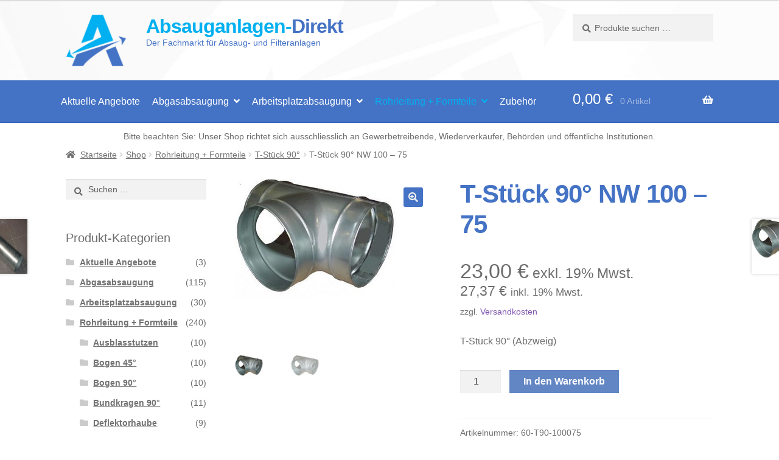

--- FILE ---
content_type: text/html; charset=UTF-8
request_url: https://www.absauganlagen-direkt.de/shop/rohrleitung-formteile/t-stueck-90/t-stueck-90-grad-nw-100-75/
body_size: 21292
content:
<!doctype html>
<html lang="de">
<head>
<meta charset="UTF-8">
<meta name="viewport" content="width=device-width, initial-scale=1">
<link rel="profile" href="http://gmpg.org/xfn/11">
<link rel="pingback" href="https://www.absauganlagen-direkt.de/xmlrpc.php">

<title>T-Stück 90° NW 100 &#8211; 75 &#8211; Absauganlagen-Direkt</title>
<meta name='robots' content='max-image-preview:large' />
	<style>img:is([sizes="auto" i], [sizes^="auto," i]) { contain-intrinsic-size: 3000px 1500px }</style>
	<link rel='dns-prefetch' href='//www.absauganlagen-direkt.de' />
<link rel="alternate" type="application/rss+xml" title="Absauganlagen-Direkt &raquo; Feed" href="https://www.absauganlagen-direkt.de/feed/" />
<link rel="alternate" type="application/rss+xml" title="Absauganlagen-Direkt &raquo; Kommentar-Feed" href="https://www.absauganlagen-direkt.de/comments/feed/" />
<script>
window._wpemojiSettings = {"baseUrl":"https:\/\/s.w.org\/images\/core\/emoji\/16.0.1\/72x72\/","ext":".png","svgUrl":"https:\/\/s.w.org\/images\/core\/emoji\/16.0.1\/svg\/","svgExt":".svg","source":{"concatemoji":"https:\/\/www.absauganlagen-direkt.de\/wp-includes\/js\/wp-emoji-release.min.js?ver=6.8.3"}};
/*! This file is auto-generated */
!function(s,n){var o,i,e;function c(e){try{var t={supportTests:e,timestamp:(new Date).valueOf()};sessionStorage.setItem(o,JSON.stringify(t))}catch(e){}}function p(e,t,n){e.clearRect(0,0,e.canvas.width,e.canvas.height),e.fillText(t,0,0);var t=new Uint32Array(e.getImageData(0,0,e.canvas.width,e.canvas.height).data),a=(e.clearRect(0,0,e.canvas.width,e.canvas.height),e.fillText(n,0,0),new Uint32Array(e.getImageData(0,0,e.canvas.width,e.canvas.height).data));return t.every(function(e,t){return e===a[t]})}function u(e,t){e.clearRect(0,0,e.canvas.width,e.canvas.height),e.fillText(t,0,0);for(var n=e.getImageData(16,16,1,1),a=0;a<n.data.length;a++)if(0!==n.data[a])return!1;return!0}function f(e,t,n,a){switch(t){case"flag":return n(e,"\ud83c\udff3\ufe0f\u200d\u26a7\ufe0f","\ud83c\udff3\ufe0f\u200b\u26a7\ufe0f")?!1:!n(e,"\ud83c\udde8\ud83c\uddf6","\ud83c\udde8\u200b\ud83c\uddf6")&&!n(e,"\ud83c\udff4\udb40\udc67\udb40\udc62\udb40\udc65\udb40\udc6e\udb40\udc67\udb40\udc7f","\ud83c\udff4\u200b\udb40\udc67\u200b\udb40\udc62\u200b\udb40\udc65\u200b\udb40\udc6e\u200b\udb40\udc67\u200b\udb40\udc7f");case"emoji":return!a(e,"\ud83e\udedf")}return!1}function g(e,t,n,a){var r="undefined"!=typeof WorkerGlobalScope&&self instanceof WorkerGlobalScope?new OffscreenCanvas(300,150):s.createElement("canvas"),o=r.getContext("2d",{willReadFrequently:!0}),i=(o.textBaseline="top",o.font="600 32px Arial",{});return e.forEach(function(e){i[e]=t(o,e,n,a)}),i}function t(e){var t=s.createElement("script");t.src=e,t.defer=!0,s.head.appendChild(t)}"undefined"!=typeof Promise&&(o="wpEmojiSettingsSupports",i=["flag","emoji"],n.supports={everything:!0,everythingExceptFlag:!0},e=new Promise(function(e){s.addEventListener("DOMContentLoaded",e,{once:!0})}),new Promise(function(t){var n=function(){try{var e=JSON.parse(sessionStorage.getItem(o));if("object"==typeof e&&"number"==typeof e.timestamp&&(new Date).valueOf()<e.timestamp+604800&&"object"==typeof e.supportTests)return e.supportTests}catch(e){}return null}();if(!n){if("undefined"!=typeof Worker&&"undefined"!=typeof OffscreenCanvas&&"undefined"!=typeof URL&&URL.createObjectURL&&"undefined"!=typeof Blob)try{var e="postMessage("+g.toString()+"("+[JSON.stringify(i),f.toString(),p.toString(),u.toString()].join(",")+"));",a=new Blob([e],{type:"text/javascript"}),r=new Worker(URL.createObjectURL(a),{name:"wpTestEmojiSupports"});return void(r.onmessage=function(e){c(n=e.data),r.terminate(),t(n)})}catch(e){}c(n=g(i,f,p,u))}t(n)}).then(function(e){for(var t in e)n.supports[t]=e[t],n.supports.everything=n.supports.everything&&n.supports[t],"flag"!==t&&(n.supports.everythingExceptFlag=n.supports.everythingExceptFlag&&n.supports[t]);n.supports.everythingExceptFlag=n.supports.everythingExceptFlag&&!n.supports.flag,n.DOMReady=!1,n.readyCallback=function(){n.DOMReady=!0}}).then(function(){return e}).then(function(){var e;n.supports.everything||(n.readyCallback(),(e=n.source||{}).concatemoji?t(e.concatemoji):e.wpemoji&&e.twemoji&&(t(e.twemoji),t(e.wpemoji)))}))}((window,document),window._wpemojiSettings);
</script>
<style id='wp-emoji-styles-inline-css'>

	img.wp-smiley, img.emoji {
		display: inline !important;
		border: none !important;
		box-shadow: none !important;
		height: 1em !important;
		width: 1em !important;
		margin: 0 0.07em !important;
		vertical-align: -0.1em !important;
		background: none !important;
		padding: 0 !important;
	}
</style>
<link rel='stylesheet' id='wp-block-library-css' href='https://www.absauganlagen-direkt.de/wp-includes/css/dist/block-library/style.min.css?ver=6.8.3' media='all' />
<style id='wp-block-library-theme-inline-css'>
.wp-block-audio :where(figcaption){color:#555;font-size:13px;text-align:center}.is-dark-theme .wp-block-audio :where(figcaption){color:#ffffffa6}.wp-block-audio{margin:0 0 1em}.wp-block-code{border:1px solid #ccc;border-radius:4px;font-family:Menlo,Consolas,monaco,monospace;padding:.8em 1em}.wp-block-embed :where(figcaption){color:#555;font-size:13px;text-align:center}.is-dark-theme .wp-block-embed :where(figcaption){color:#ffffffa6}.wp-block-embed{margin:0 0 1em}.blocks-gallery-caption{color:#555;font-size:13px;text-align:center}.is-dark-theme .blocks-gallery-caption{color:#ffffffa6}:root :where(.wp-block-image figcaption){color:#555;font-size:13px;text-align:center}.is-dark-theme :root :where(.wp-block-image figcaption){color:#ffffffa6}.wp-block-image{margin:0 0 1em}.wp-block-pullquote{border-bottom:4px solid;border-top:4px solid;color:currentColor;margin-bottom:1.75em}.wp-block-pullquote cite,.wp-block-pullquote footer,.wp-block-pullquote__citation{color:currentColor;font-size:.8125em;font-style:normal;text-transform:uppercase}.wp-block-quote{border-left:.25em solid;margin:0 0 1.75em;padding-left:1em}.wp-block-quote cite,.wp-block-quote footer{color:currentColor;font-size:.8125em;font-style:normal;position:relative}.wp-block-quote:where(.has-text-align-right){border-left:none;border-right:.25em solid;padding-left:0;padding-right:1em}.wp-block-quote:where(.has-text-align-center){border:none;padding-left:0}.wp-block-quote.is-large,.wp-block-quote.is-style-large,.wp-block-quote:where(.is-style-plain){border:none}.wp-block-search .wp-block-search__label{font-weight:700}.wp-block-search__button{border:1px solid #ccc;padding:.375em .625em}:where(.wp-block-group.has-background){padding:1.25em 2.375em}.wp-block-separator.has-css-opacity{opacity:.4}.wp-block-separator{border:none;border-bottom:2px solid;margin-left:auto;margin-right:auto}.wp-block-separator.has-alpha-channel-opacity{opacity:1}.wp-block-separator:not(.is-style-wide):not(.is-style-dots){width:100px}.wp-block-separator.has-background:not(.is-style-dots){border-bottom:none;height:1px}.wp-block-separator.has-background:not(.is-style-wide):not(.is-style-dots){height:2px}.wp-block-table{margin:0 0 1em}.wp-block-table td,.wp-block-table th{word-break:normal}.wp-block-table :where(figcaption){color:#555;font-size:13px;text-align:center}.is-dark-theme .wp-block-table :where(figcaption){color:#ffffffa6}.wp-block-video :where(figcaption){color:#555;font-size:13px;text-align:center}.is-dark-theme .wp-block-video :where(figcaption){color:#ffffffa6}.wp-block-video{margin:0 0 1em}:root :where(.wp-block-template-part.has-background){margin-bottom:0;margin-top:0;padding:1.25em 2.375em}
</style>
<style id='classic-theme-styles-inline-css'>
/*! This file is auto-generated */
.wp-block-button__link{color:#fff;background-color:#32373c;border-radius:9999px;box-shadow:none;text-decoration:none;padding:calc(.667em + 2px) calc(1.333em + 2px);font-size:1.125em}.wp-block-file__button{background:#32373c;color:#fff;text-decoration:none}
</style>
<link rel='stylesheet' id='storefront-gutenberg-blocks-css' href='https://www.absauganlagen-direkt.de/wp-content/themes/storefront/assets/css/base/gutenberg-blocks.css?ver=4.6.1' media='all' />
<style id='storefront-gutenberg-blocks-inline-css'>

				.wp-block-button__link:not(.has-text-color) {
					color: #f2f2f2;
				}

				.wp-block-button__link:not(.has-text-color):hover,
				.wp-block-button__link:not(.has-text-color):focus,
				.wp-block-button__link:not(.has-text-color):active {
					color: #f2f2f2;
				}

				.wp-block-button__link:not(.has-background) {
					background-color: #4472c4;
				}

				.wp-block-button__link:not(.has-background):hover,
				.wp-block-button__link:not(.has-background):focus,
				.wp-block-button__link:not(.has-background):active {
					border-color: #2b59ab;
					background-color: #2b59ab;
				}

				.wc-block-grid__products .wc-block-grid__product .wp-block-button__link {
					background-color: #4472c4;
					border-color: #4472c4;
					color: #f2f2f2;
				}

				.wp-block-quote footer,
				.wp-block-quote cite,
				.wp-block-quote__citation {
					color: #6d6d6d;
				}

				.wp-block-pullquote cite,
				.wp-block-pullquote footer,
				.wp-block-pullquote__citation {
					color: #6d6d6d;
				}

				.wp-block-image figcaption {
					color: #6d6d6d;
				}

				.wp-block-separator.is-style-dots::before {
					color: #4472c4;
				}

				.wp-block-file a.wp-block-file__button {
					color: #f2f2f2;
					background-color: #4472c4;
					border-color: #4472c4;
				}

				.wp-block-file a.wp-block-file__button:hover,
				.wp-block-file a.wp-block-file__button:focus,
				.wp-block-file a.wp-block-file__button:active {
					color: #f2f2f2;
					background-color: #2b59ab;
				}

				.wp-block-code,
				.wp-block-preformatted pre {
					color: #6d6d6d;
				}

				.wp-block-table:not( .has-background ):not( .is-style-stripes ) tbody tr:nth-child(2n) td {
					background-color: #fdfdfd;
				}

				.wp-block-cover .wp-block-cover__inner-container h1:not(.has-text-color),
				.wp-block-cover .wp-block-cover__inner-container h2:not(.has-text-color),
				.wp-block-cover .wp-block-cover__inner-container h3:not(.has-text-color),
				.wp-block-cover .wp-block-cover__inner-container h4:not(.has-text-color),
				.wp-block-cover .wp-block-cover__inner-container h5:not(.has-text-color),
				.wp-block-cover .wp-block-cover__inner-container h6:not(.has-text-color) {
					color: #000000;
				}

				.wc-block-components-price-slider__range-input-progress,
				.rtl .wc-block-components-price-slider__range-input-progress {
					--range-color: #7f54b3;
				}

				/* Target only IE11 */
				@media all and (-ms-high-contrast: none), (-ms-high-contrast: active) {
					.wc-block-components-price-slider__range-input-progress {
						background: #7f54b3;
					}
				}

				.wc-block-components-button:not(.is-link) {
					background-color: #6286c4;
					color: #ffffff;
				}

				.wc-block-components-button:not(.is-link):hover,
				.wc-block-components-button:not(.is-link):focus,
				.wc-block-components-button:not(.is-link):active {
					background-color: #496dab;
					color: #ffffff;
				}

				.wc-block-components-button:not(.is-link):disabled {
					background-color: #6286c4;
					color: #ffffff;
				}

				.wc-block-cart__submit-container {
					background-color: #ffffff;
				}

				.wc-block-cart__submit-container::before {
					color: rgba(220,220,220,0.5);
				}

				.wc-block-components-order-summary-item__quantity {
					background-color: #ffffff;
					border-color: #6d6d6d;
					box-shadow: 0 0 0 2px #ffffff;
					color: #6d6d6d;
				}
			
</style>
<style id='global-styles-inline-css'>
:root{--wp--preset--aspect-ratio--square: 1;--wp--preset--aspect-ratio--4-3: 4/3;--wp--preset--aspect-ratio--3-4: 3/4;--wp--preset--aspect-ratio--3-2: 3/2;--wp--preset--aspect-ratio--2-3: 2/3;--wp--preset--aspect-ratio--16-9: 16/9;--wp--preset--aspect-ratio--9-16: 9/16;--wp--preset--color--black: #000000;--wp--preset--color--cyan-bluish-gray: #abb8c3;--wp--preset--color--white: #ffffff;--wp--preset--color--pale-pink: #f78da7;--wp--preset--color--vivid-red: #cf2e2e;--wp--preset--color--luminous-vivid-orange: #ff6900;--wp--preset--color--luminous-vivid-amber: #fcb900;--wp--preset--color--light-green-cyan: #7bdcb5;--wp--preset--color--vivid-green-cyan: #00d084;--wp--preset--color--pale-cyan-blue: #8ed1fc;--wp--preset--color--vivid-cyan-blue: #0693e3;--wp--preset--color--vivid-purple: #9b51e0;--wp--preset--gradient--vivid-cyan-blue-to-vivid-purple: linear-gradient(135deg,rgba(6,147,227,1) 0%,rgb(155,81,224) 100%);--wp--preset--gradient--light-green-cyan-to-vivid-green-cyan: linear-gradient(135deg,rgb(122,220,180) 0%,rgb(0,208,130) 100%);--wp--preset--gradient--luminous-vivid-amber-to-luminous-vivid-orange: linear-gradient(135deg,rgba(252,185,0,1) 0%,rgba(255,105,0,1) 100%);--wp--preset--gradient--luminous-vivid-orange-to-vivid-red: linear-gradient(135deg,rgba(255,105,0,1) 0%,rgb(207,46,46) 100%);--wp--preset--gradient--very-light-gray-to-cyan-bluish-gray: linear-gradient(135deg,rgb(238,238,238) 0%,rgb(169,184,195) 100%);--wp--preset--gradient--cool-to-warm-spectrum: linear-gradient(135deg,rgb(74,234,220) 0%,rgb(151,120,209) 20%,rgb(207,42,186) 40%,rgb(238,44,130) 60%,rgb(251,105,98) 80%,rgb(254,248,76) 100%);--wp--preset--gradient--blush-light-purple: linear-gradient(135deg,rgb(255,206,236) 0%,rgb(152,150,240) 100%);--wp--preset--gradient--blush-bordeaux: linear-gradient(135deg,rgb(254,205,165) 0%,rgb(254,45,45) 50%,rgb(107,0,62) 100%);--wp--preset--gradient--luminous-dusk: linear-gradient(135deg,rgb(255,203,112) 0%,rgb(199,81,192) 50%,rgb(65,88,208) 100%);--wp--preset--gradient--pale-ocean: linear-gradient(135deg,rgb(255,245,203) 0%,rgb(182,227,212) 50%,rgb(51,167,181) 100%);--wp--preset--gradient--electric-grass: linear-gradient(135deg,rgb(202,248,128) 0%,rgb(113,206,126) 100%);--wp--preset--gradient--midnight: linear-gradient(135deg,rgb(2,3,129) 0%,rgb(40,116,252) 100%);--wp--preset--font-size--small: 14px;--wp--preset--font-size--medium: 23px;--wp--preset--font-size--large: 26px;--wp--preset--font-size--x-large: 42px;--wp--preset--font-size--normal: 16px;--wp--preset--font-size--huge: 37px;--wp--preset--spacing--20: 0.44rem;--wp--preset--spacing--30: 0.67rem;--wp--preset--spacing--40: 1rem;--wp--preset--spacing--50: 1.5rem;--wp--preset--spacing--60: 2.25rem;--wp--preset--spacing--70: 3.38rem;--wp--preset--spacing--80: 5.06rem;--wp--preset--shadow--natural: 6px 6px 9px rgba(0, 0, 0, 0.2);--wp--preset--shadow--deep: 12px 12px 50px rgba(0, 0, 0, 0.4);--wp--preset--shadow--sharp: 6px 6px 0px rgba(0, 0, 0, 0.2);--wp--preset--shadow--outlined: 6px 6px 0px -3px rgba(255, 255, 255, 1), 6px 6px rgba(0, 0, 0, 1);--wp--preset--shadow--crisp: 6px 6px 0px rgba(0, 0, 0, 1);}:root :where(.is-layout-flow) > :first-child{margin-block-start: 0;}:root :where(.is-layout-flow) > :last-child{margin-block-end: 0;}:root :where(.is-layout-flow) > *{margin-block-start: 24px;margin-block-end: 0;}:root :where(.is-layout-constrained) > :first-child{margin-block-start: 0;}:root :where(.is-layout-constrained) > :last-child{margin-block-end: 0;}:root :where(.is-layout-constrained) > *{margin-block-start: 24px;margin-block-end: 0;}:root :where(.is-layout-flex){gap: 24px;}:root :where(.is-layout-grid){gap: 24px;}body .is-layout-flex{display: flex;}.is-layout-flex{flex-wrap: wrap;align-items: center;}.is-layout-flex > :is(*, div){margin: 0;}body .is-layout-grid{display: grid;}.is-layout-grid > :is(*, div){margin: 0;}.has-black-color{color: var(--wp--preset--color--black) !important;}.has-cyan-bluish-gray-color{color: var(--wp--preset--color--cyan-bluish-gray) !important;}.has-white-color{color: var(--wp--preset--color--white) !important;}.has-pale-pink-color{color: var(--wp--preset--color--pale-pink) !important;}.has-vivid-red-color{color: var(--wp--preset--color--vivid-red) !important;}.has-luminous-vivid-orange-color{color: var(--wp--preset--color--luminous-vivid-orange) !important;}.has-luminous-vivid-amber-color{color: var(--wp--preset--color--luminous-vivid-amber) !important;}.has-light-green-cyan-color{color: var(--wp--preset--color--light-green-cyan) !important;}.has-vivid-green-cyan-color{color: var(--wp--preset--color--vivid-green-cyan) !important;}.has-pale-cyan-blue-color{color: var(--wp--preset--color--pale-cyan-blue) !important;}.has-vivid-cyan-blue-color{color: var(--wp--preset--color--vivid-cyan-blue) !important;}.has-vivid-purple-color{color: var(--wp--preset--color--vivid-purple) !important;}.has-black-background-color{background-color: var(--wp--preset--color--black) !important;}.has-cyan-bluish-gray-background-color{background-color: var(--wp--preset--color--cyan-bluish-gray) !important;}.has-white-background-color{background-color: var(--wp--preset--color--white) !important;}.has-pale-pink-background-color{background-color: var(--wp--preset--color--pale-pink) !important;}.has-vivid-red-background-color{background-color: var(--wp--preset--color--vivid-red) !important;}.has-luminous-vivid-orange-background-color{background-color: var(--wp--preset--color--luminous-vivid-orange) !important;}.has-luminous-vivid-amber-background-color{background-color: var(--wp--preset--color--luminous-vivid-amber) !important;}.has-light-green-cyan-background-color{background-color: var(--wp--preset--color--light-green-cyan) !important;}.has-vivid-green-cyan-background-color{background-color: var(--wp--preset--color--vivid-green-cyan) !important;}.has-pale-cyan-blue-background-color{background-color: var(--wp--preset--color--pale-cyan-blue) !important;}.has-vivid-cyan-blue-background-color{background-color: var(--wp--preset--color--vivid-cyan-blue) !important;}.has-vivid-purple-background-color{background-color: var(--wp--preset--color--vivid-purple) !important;}.has-black-border-color{border-color: var(--wp--preset--color--black) !important;}.has-cyan-bluish-gray-border-color{border-color: var(--wp--preset--color--cyan-bluish-gray) !important;}.has-white-border-color{border-color: var(--wp--preset--color--white) !important;}.has-pale-pink-border-color{border-color: var(--wp--preset--color--pale-pink) !important;}.has-vivid-red-border-color{border-color: var(--wp--preset--color--vivid-red) !important;}.has-luminous-vivid-orange-border-color{border-color: var(--wp--preset--color--luminous-vivid-orange) !important;}.has-luminous-vivid-amber-border-color{border-color: var(--wp--preset--color--luminous-vivid-amber) !important;}.has-light-green-cyan-border-color{border-color: var(--wp--preset--color--light-green-cyan) !important;}.has-vivid-green-cyan-border-color{border-color: var(--wp--preset--color--vivid-green-cyan) !important;}.has-pale-cyan-blue-border-color{border-color: var(--wp--preset--color--pale-cyan-blue) !important;}.has-vivid-cyan-blue-border-color{border-color: var(--wp--preset--color--vivid-cyan-blue) !important;}.has-vivid-purple-border-color{border-color: var(--wp--preset--color--vivid-purple) !important;}.has-vivid-cyan-blue-to-vivid-purple-gradient-background{background: var(--wp--preset--gradient--vivid-cyan-blue-to-vivid-purple) !important;}.has-light-green-cyan-to-vivid-green-cyan-gradient-background{background: var(--wp--preset--gradient--light-green-cyan-to-vivid-green-cyan) !important;}.has-luminous-vivid-amber-to-luminous-vivid-orange-gradient-background{background: var(--wp--preset--gradient--luminous-vivid-amber-to-luminous-vivid-orange) !important;}.has-luminous-vivid-orange-to-vivid-red-gradient-background{background: var(--wp--preset--gradient--luminous-vivid-orange-to-vivid-red) !important;}.has-very-light-gray-to-cyan-bluish-gray-gradient-background{background: var(--wp--preset--gradient--very-light-gray-to-cyan-bluish-gray) !important;}.has-cool-to-warm-spectrum-gradient-background{background: var(--wp--preset--gradient--cool-to-warm-spectrum) !important;}.has-blush-light-purple-gradient-background{background: var(--wp--preset--gradient--blush-light-purple) !important;}.has-blush-bordeaux-gradient-background{background: var(--wp--preset--gradient--blush-bordeaux) !important;}.has-luminous-dusk-gradient-background{background: var(--wp--preset--gradient--luminous-dusk) !important;}.has-pale-ocean-gradient-background{background: var(--wp--preset--gradient--pale-ocean) !important;}.has-electric-grass-gradient-background{background: var(--wp--preset--gradient--electric-grass) !important;}.has-midnight-gradient-background{background: var(--wp--preset--gradient--midnight) !important;}.has-small-font-size{font-size: var(--wp--preset--font-size--small) !important;}.has-medium-font-size{font-size: var(--wp--preset--font-size--medium) !important;}.has-large-font-size{font-size: var(--wp--preset--font-size--large) !important;}.has-x-large-font-size{font-size: var(--wp--preset--font-size--x-large) !important;}
:root :where(.wp-block-pullquote){font-size: 1.5em;line-height: 1.6;}
</style>
<link rel='stylesheet' id='contact-form-7-css' href='https://www.absauganlagen-direkt.de/wp-content/plugins/contact-form-7/includes/css/styles.css?ver=6.1.4' media='all' />
<link rel='stylesheet' id='photoswipe-css' href='https://www.absauganlagen-direkt.de/wp-content/plugins/woocommerce/assets/css/photoswipe/photoswipe.min.css?ver=10.3.5' media='all' />
<link rel='stylesheet' id='photoswipe-default-skin-css' href='https://www.absauganlagen-direkt.de/wp-content/plugins/woocommerce/assets/css/photoswipe/default-skin/default-skin.min.css?ver=10.3.5' media='all' />
<style id='woocommerce-inline-inline-css'>
.woocommerce form .form-row .required { visibility: visible; }
</style>
<link rel='stylesheet' id='brands-styles-css' href='https://www.absauganlagen-direkt.de/wp-content/plugins/woocommerce/assets/css/brands.css?ver=10.3.5' media='all' />
<link rel='stylesheet' id='parent-style-css' href='https://www.absauganlagen-direkt.de/wp-content/themes/storefront/style.css?ver=6.8.3' media='all' />
<link rel='stylesheet' id='child-theme-css-css' href='https://www.absauganlagen-direkt.de/wp-content/themes/storefront-child/style.css?ver=6.8.3' media='all' />
<link rel='stylesheet' id='storefront-style-css' href='https://www.absauganlagen-direkt.de/wp-content/themes/storefront/style.css?ver=4.6.1' media='all' />
<style id='storefront-style-inline-css'>

			.main-navigation ul li a,
			.site-title a,
			ul.menu li a,
			.site-branding h1 a,
			button.menu-toggle,
			button.menu-toggle:hover,
			.handheld-navigation .dropdown-toggle {
				color: #ffffff;
			}

			button.menu-toggle,
			button.menu-toggle:hover {
				border-color: #ffffff;
			}

			.main-navigation ul li a:hover,
			.main-navigation ul li:hover > a,
			.site-title a:hover,
			.site-header ul.menu li.current-menu-item > a {
				color: #ffffff;
			}

			table:not( .has-background ) th {
				background-color: #f8f8f8;
			}

			table:not( .has-background ) tbody td {
				background-color: #fdfdfd;
			}

			table:not( .has-background ) tbody tr:nth-child(2n) td,
			fieldset,
			fieldset legend {
				background-color: #fbfbfb;
			}

			.site-header,
			.secondary-navigation ul ul,
			.main-navigation ul.menu > li.menu-item-has-children:after,
			.secondary-navigation ul.menu ul,
			.storefront-handheld-footer-bar,
			.storefront-handheld-footer-bar ul li > a,
			.storefront-handheld-footer-bar ul li.search .site-search,
			button.menu-toggle,
			button.menu-toggle:hover {
				background-color: #4472c4;
			}

			p.site-description,
			.site-header,
			.storefront-handheld-footer-bar {
				color: #4472c4;
			}

			button.menu-toggle:after,
			button.menu-toggle:before,
			button.menu-toggle span:before {
				background-color: #ffffff;
			}

			h1, h2, h3, h4, h5, h6, .wc-block-grid__product-title {
				color: #4472c4;
			}

			.widget h1 {
				border-bottom-color: #4472c4;
			}

			body,
			.secondary-navigation a {
				color: #6d6d6d;
			}

			.widget-area .widget a,
			.hentry .entry-header .posted-on a,
			.hentry .entry-header .post-author a,
			.hentry .entry-header .post-comments a,
			.hentry .entry-header .byline a {
				color: #727272;
			}

			a {
				color: #7f54b3;
			}

			a:focus,
			button:focus,
			.button.alt:focus,
			input:focus,
			textarea:focus,
			input[type="button"]:focus,
			input[type="reset"]:focus,
			input[type="submit"]:focus,
			input[type="email"]:focus,
			input[type="tel"]:focus,
			input[type="url"]:focus,
			input[type="password"]:focus,
			input[type="search"]:focus {
				outline-color: #7f54b3;
			}

			button, input[type="button"], input[type="reset"], input[type="submit"], .button, .widget a.button {
				background-color: #4472c4;
				border-color: #4472c4;
				color: #f2f2f2;
			}

			button:hover, input[type="button"]:hover, input[type="reset"]:hover, input[type="submit"]:hover, .button:hover, .widget a.button:hover {
				background-color: #2b59ab;
				border-color: #2b59ab;
				color: #f2f2f2;
			}

			button.alt, input[type="button"].alt, input[type="reset"].alt, input[type="submit"].alt, .button.alt, .widget-area .widget a.button.alt {
				background-color: #6286c4;
				border-color: #6286c4;
				color: #ffffff;
			}

			button.alt:hover, input[type="button"].alt:hover, input[type="reset"].alt:hover, input[type="submit"].alt:hover, .button.alt:hover, .widget-area .widget a.button.alt:hover {
				background-color: #496dab;
				border-color: #496dab;
				color: #ffffff;
			}

			.pagination .page-numbers li .page-numbers.current {
				background-color: #e6e6e6;
				color: #636363;
			}

			#comments .comment-list .comment-content .comment-text {
				background-color: #f8f8f8;
			}

			.site-footer {
				background-color: #4472c4;
				color: #ffffff;
			}

			.site-footer a:not(.button):not(.components-button) {
				color: #ffffff;
			}

			.site-footer .storefront-handheld-footer-bar a:not(.button):not(.components-button) {
				color: #ffffff;
			}

			.site-footer h1, .site-footer h2, .site-footer h3, .site-footer h4, .site-footer h5, .site-footer h6, .site-footer .widget .widget-title, .site-footer .widget .widgettitle {
				color: #ffffff;
			}

			.page-template-template-homepage.has-post-thumbnail .type-page.has-post-thumbnail .entry-title {
				color: #000000;
			}

			.page-template-template-homepage.has-post-thumbnail .type-page.has-post-thumbnail .entry-content {
				color: #000000;
			}

			@media screen and ( min-width: 768px ) {
				.secondary-navigation ul.menu a:hover {
					color: #5d8bdd;
				}

				.secondary-navigation ul.menu a {
					color: #4472c4;
				}

				.main-navigation ul.menu ul.sub-menu,
				.main-navigation ul.nav-menu ul.children {
					background-color: #3563b5;
				}

				.site-header {
					border-bottom-color: #3563b5;
				}
			}
</style>
<link rel='stylesheet' id='storefront-icons-css' href='https://www.absauganlagen-direkt.de/wp-content/themes/storefront/assets/css/base/icons.css?ver=4.6.1' media='all' />
<link rel='stylesheet' id='eeb-css-frontend-css' href='https://www.absauganlagen-direkt.de/wp-content/plugins/email-encoder-bundle/core/includes/assets/css/style.css?ver=251202-82902' media='all' />
<link rel='stylesheet' id='woocommerce-gzd-layout-css' href='https://www.absauganlagen-direkt.de/wp-content/plugins/woocommerce-germanized/build/static/layout-styles.css?ver=3.20.4' media='all' />
<style id='woocommerce-gzd-layout-inline-css'>
.woocommerce-checkout .shop_table { background-color: #eeeeee; } .product p.deposit-packaging-type { font-size: 1.25em !important; } p.woocommerce-shipping-destination { display: none; }
                .wc-gzd-nutri-score-value-a {
                    background: url(https://www.absauganlagen-direkt.de/wp-content/plugins/woocommerce-germanized/assets/images/nutri-score-a.svg) no-repeat;
                }
                .wc-gzd-nutri-score-value-b {
                    background: url(https://www.absauganlagen-direkt.de/wp-content/plugins/woocommerce-germanized/assets/images/nutri-score-b.svg) no-repeat;
                }
                .wc-gzd-nutri-score-value-c {
                    background: url(https://www.absauganlagen-direkt.de/wp-content/plugins/woocommerce-germanized/assets/images/nutri-score-c.svg) no-repeat;
                }
                .wc-gzd-nutri-score-value-d {
                    background: url(https://www.absauganlagen-direkt.de/wp-content/plugins/woocommerce-germanized/assets/images/nutri-score-d.svg) no-repeat;
                }
                .wc-gzd-nutri-score-value-e {
                    background: url(https://www.absauganlagen-direkt.de/wp-content/plugins/woocommerce-germanized/assets/images/nutri-score-e.svg) no-repeat;
                }
            
</style>
<link rel='stylesheet' id='storefront-woocommerce-style-css' href='https://www.absauganlagen-direkt.de/wp-content/themes/storefront/assets/css/woocommerce/woocommerce.css?ver=4.6.1' media='all' />
<style id='storefront-woocommerce-style-inline-css'>
@font-face {
				font-family: star;
				src: url(https://www.absauganlagen-direkt.de/wp-content/plugins/woocommerce/assets/fonts/star.eot);
				src:
					url(https://www.absauganlagen-direkt.de/wp-content/plugins/woocommerce/assets/fonts/star.eot?#iefix) format("embedded-opentype"),
					url(https://www.absauganlagen-direkt.de/wp-content/plugins/woocommerce/assets/fonts/star.woff) format("woff"),
					url(https://www.absauganlagen-direkt.de/wp-content/plugins/woocommerce/assets/fonts/star.ttf) format("truetype"),
					url(https://www.absauganlagen-direkt.de/wp-content/plugins/woocommerce/assets/fonts/star.svg#star) format("svg");
				font-weight: 400;
				font-style: normal;
			}
			@font-face {
				font-family: WooCommerce;
				src: url(https://www.absauganlagen-direkt.de/wp-content/plugins/woocommerce/assets/fonts/WooCommerce.eot);
				src:
					url(https://www.absauganlagen-direkt.de/wp-content/plugins/woocommerce/assets/fonts/WooCommerce.eot?#iefix) format("embedded-opentype"),
					url(https://www.absauganlagen-direkt.de/wp-content/plugins/woocommerce/assets/fonts/WooCommerce.woff) format("woff"),
					url(https://www.absauganlagen-direkt.de/wp-content/plugins/woocommerce/assets/fonts/WooCommerce.ttf) format("truetype"),
					url(https://www.absauganlagen-direkt.de/wp-content/plugins/woocommerce/assets/fonts/WooCommerce.svg#WooCommerce) format("svg");
				font-weight: 400;
				font-style: normal;
			}

			a.cart-contents,
			.site-header-cart .widget_shopping_cart a {
				color: #ffffff;
			}

			a.cart-contents:hover,
			.site-header-cart .widget_shopping_cart a:hover,
			.site-header-cart:hover > li > a {
				color: #ffffff;
			}

			table.cart td.product-remove,
			table.cart td.actions {
				border-top-color: #ffffff;
			}

			.storefront-handheld-footer-bar ul li.cart .count {
				background-color: #ffffff;
				color: #4472c4;
				border-color: #4472c4;
			}

			.woocommerce-tabs ul.tabs li.active a,
			ul.products li.product .price,
			.onsale,
			.wc-block-grid__product-onsale,
			.widget_search form:before,
			.widget_product_search form:before {
				color: #6d6d6d;
			}

			.woocommerce-breadcrumb a,
			a.woocommerce-review-link,
			.product_meta a {
				color: #727272;
			}

			.wc-block-grid__product-onsale,
			.onsale {
				border-color: #6d6d6d;
			}

			.star-rating span:before,
			.quantity .plus, .quantity .minus,
			p.stars a:hover:after,
			p.stars a:after,
			.star-rating span:before,
			#payment .payment_methods li input[type=radio]:first-child:checked+label:before {
				color: #7f54b3;
			}

			.widget_price_filter .ui-slider .ui-slider-range,
			.widget_price_filter .ui-slider .ui-slider-handle {
				background-color: #7f54b3;
			}

			.order_details {
				background-color: #f8f8f8;
			}

			.order_details > li {
				border-bottom: 1px dotted #e3e3e3;
			}

			.order_details:before,
			.order_details:after {
				background: -webkit-linear-gradient(transparent 0,transparent 0),-webkit-linear-gradient(135deg,#f8f8f8 33.33%,transparent 33.33%),-webkit-linear-gradient(45deg,#f8f8f8 33.33%,transparent 33.33%)
			}

			#order_review {
				background-color: #ffffff;
			}

			#payment .payment_methods > li .payment_box,
			#payment .place-order {
				background-color: #fafafa;
			}

			#payment .payment_methods > li:not(.woocommerce-notice) {
				background-color: #f5f5f5;
			}

			#payment .payment_methods > li:not(.woocommerce-notice):hover {
				background-color: #f0f0f0;
			}

			.woocommerce-pagination .page-numbers li .page-numbers.current {
				background-color: #e6e6e6;
				color: #636363;
			}

			.wc-block-grid__product-onsale,
			.onsale,
			.woocommerce-pagination .page-numbers li .page-numbers:not(.current) {
				color: #6d6d6d;
			}

			p.stars a:before,
			p.stars a:hover~a:before,
			p.stars.selected a.active~a:before {
				color: #6d6d6d;
			}

			p.stars.selected a.active:before,
			p.stars:hover a:before,
			p.stars.selected a:not(.active):before,
			p.stars.selected a.active:before {
				color: #7f54b3;
			}

			.single-product div.product .woocommerce-product-gallery .woocommerce-product-gallery__trigger {
				background-color: #4472c4;
				color: #f2f2f2;
			}

			.single-product div.product .woocommerce-product-gallery .woocommerce-product-gallery__trigger:hover {
				background-color: #2b59ab;
				border-color: #2b59ab;
				color: #f2f2f2;
			}

			.button.added_to_cart:focus,
			.button.wc-forward:focus {
				outline-color: #7f54b3;
			}

			.added_to_cart,
			.site-header-cart .widget_shopping_cart a.button,
			.wc-block-grid__products .wc-block-grid__product .wp-block-button__link {
				background-color: #4472c4;
				border-color: #4472c4;
				color: #f2f2f2;
			}

			.added_to_cart:hover,
			.site-header-cart .widget_shopping_cart a.button:hover,
			.wc-block-grid__products .wc-block-grid__product .wp-block-button__link:hover {
				background-color: #2b59ab;
				border-color: #2b59ab;
				color: #f2f2f2;
			}

			.added_to_cart.alt, .added_to_cart, .widget a.button.checkout {
				background-color: #6286c4;
				border-color: #6286c4;
				color: #ffffff;
			}

			.added_to_cart.alt:hover, .added_to_cart:hover, .widget a.button.checkout:hover {
				background-color: #496dab;
				border-color: #496dab;
				color: #ffffff;
			}

			.button.loading {
				color: #4472c4;
			}

			.button.loading:hover {
				background-color: #4472c4;
			}

			.button.loading:after {
				color: #f2f2f2;
			}

			@media screen and ( min-width: 768px ) {
				.site-header-cart .widget_shopping_cart,
				.site-header .product_list_widget li .quantity {
					color: #4472c4;
				}

				.site-header-cart .widget_shopping_cart .buttons,
				.site-header-cart .widget_shopping_cart .total {
					background-color: #3a68ba;
				}

				.site-header-cart .widget_shopping_cart {
					background-color: #3563b5;
				}
			}
				.storefront-product-pagination a {
					color: #6d6d6d;
					background-color: #ffffff;
				}
				.storefront-sticky-add-to-cart {
					color: #6d6d6d;
					background-color: #ffffff;
				}

				.storefront-sticky-add-to-cart a:not(.button) {
					color: #ffffff;
				}
</style>
<link rel='stylesheet' id='storefront-child-style-css' href='https://www.absauganlagen-direkt.de/wp-content/themes/storefront-child/style.css?ver=1.0' media='all' />
<link rel='stylesheet' id='storefront-woocommerce-brands-style-css' href='https://www.absauganlagen-direkt.de/wp-content/themes/storefront/assets/css/woocommerce/extensions/brands.css?ver=4.6.1' media='all' />
<script src="https://www.absauganlagen-direkt.de/wp-includes/js/jquery/jquery.min.js?ver=3.7.1" id="jquery-core-js"></script>
<script src="https://www.absauganlagen-direkt.de/wp-includes/js/jquery/jquery-migrate.min.js?ver=3.4.1" id="jquery-migrate-js"></script>
<script src="https://www.absauganlagen-direkt.de/wp-content/plugins/woocommerce/assets/js/jquery-blockui/jquery.blockUI.min.js?ver=2.7.0-wc.10.3.5" id="wc-jquery-blockui-js" defer data-wp-strategy="defer"></script>
<script id="wc-add-to-cart-js-extra">
var wc_add_to_cart_params = {"ajax_url":"\/wp-admin\/admin-ajax.php","wc_ajax_url":"\/?wc-ajax=%%endpoint%%","i18n_view_cart":"Warenkorb anzeigen","cart_url":"https:\/\/www.absauganlagen-direkt.de\/warenkorb\/","is_cart":"","cart_redirect_after_add":"no"};
</script>
<script src="https://www.absauganlagen-direkt.de/wp-content/plugins/woocommerce/assets/js/frontend/add-to-cart.min.js?ver=10.3.5" id="wc-add-to-cart-js" defer data-wp-strategy="defer"></script>
<script src="https://www.absauganlagen-direkt.de/wp-content/plugins/woocommerce/assets/js/zoom/jquery.zoom.min.js?ver=1.7.21-wc.10.3.5" id="wc-zoom-js" defer data-wp-strategy="defer"></script>
<script src="https://www.absauganlagen-direkt.de/wp-content/plugins/woocommerce/assets/js/flexslider/jquery.flexslider.min.js?ver=2.7.2-wc.10.3.5" id="wc-flexslider-js" defer data-wp-strategy="defer"></script>
<script src="https://www.absauganlagen-direkt.de/wp-content/plugins/woocommerce/assets/js/photoswipe/photoswipe.min.js?ver=4.1.1-wc.10.3.5" id="wc-photoswipe-js" defer data-wp-strategy="defer"></script>
<script src="https://www.absauganlagen-direkt.de/wp-content/plugins/woocommerce/assets/js/photoswipe/photoswipe-ui-default.min.js?ver=4.1.1-wc.10.3.5" id="wc-photoswipe-ui-default-js" defer data-wp-strategy="defer"></script>
<script id="wc-single-product-js-extra">
var wc_single_product_params = {"i18n_required_rating_text":"Bitte w\u00e4hlen Sie eine Bewertung","i18n_rating_options":["1 von 5\u00a0Sternen","2 von 5\u00a0Sternen","3 von 5\u00a0Sternen","4 von 5\u00a0Sternen","5 von 5\u00a0Sternen"],"i18n_product_gallery_trigger_text":"Bildergalerie im Vollbildmodus anzeigen","review_rating_required":"yes","flexslider":{"rtl":false,"animation":"slide","smoothHeight":true,"directionNav":false,"controlNav":"thumbnails","slideshow":false,"animationSpeed":500,"animationLoop":false,"allowOneSlide":false},"zoom_enabled":"1","zoom_options":[],"photoswipe_enabled":"1","photoswipe_options":{"shareEl":false,"closeOnScroll":false,"history":false,"hideAnimationDuration":0,"showAnimationDuration":0},"flexslider_enabled":"1"};
</script>
<script src="https://www.absauganlagen-direkt.de/wp-content/plugins/woocommerce/assets/js/frontend/single-product.min.js?ver=10.3.5" id="wc-single-product-js" defer data-wp-strategy="defer"></script>
<script src="https://www.absauganlagen-direkt.de/wp-content/plugins/woocommerce/assets/js/js-cookie/js.cookie.min.js?ver=2.1.4-wc.10.3.5" id="wc-js-cookie-js" defer data-wp-strategy="defer"></script>
<script id="woocommerce-js-extra">
var woocommerce_params = {"ajax_url":"\/wp-admin\/admin-ajax.php","wc_ajax_url":"\/?wc-ajax=%%endpoint%%","i18n_password_show":"Passwort anzeigen","i18n_password_hide":"Passwort ausblenden"};
</script>
<script src="https://www.absauganlagen-direkt.de/wp-content/plugins/woocommerce/assets/js/frontend/woocommerce.min.js?ver=10.3.5" id="woocommerce-js" defer data-wp-strategy="defer"></script>
<script id="wc-cart-fragments-js-extra">
var wc_cart_fragments_params = {"ajax_url":"\/wp-admin\/admin-ajax.php","wc_ajax_url":"\/?wc-ajax=%%endpoint%%","cart_hash_key":"wc_cart_hash_c9ecbdda98949917a88106311ea44405","fragment_name":"wc_fragments_c9ecbdda98949917a88106311ea44405","request_timeout":"5000"};
</script>
<script src="https://www.absauganlagen-direkt.de/wp-content/plugins/woocommerce/assets/js/frontend/cart-fragments.min.js?ver=10.3.5" id="wc-cart-fragments-js" defer data-wp-strategy="defer"></script>
<script src="https://www.absauganlagen-direkt.de/wp-content/plugins/email-encoder-bundle/core/includes/assets/js/custom.js?ver=251202-82902" id="eeb-js-frontend-js"></script>
<script id="wc-gzd-unit-price-observer-queue-js-extra">
var wc_gzd_unit_price_observer_queue_params = {"ajax_url":"\/wp-admin\/admin-ajax.php","wc_ajax_url":"\/?wc-ajax=%%endpoint%%","refresh_unit_price_nonce":"17736e6caa"};
</script>
<script src="https://www.absauganlagen-direkt.de/wp-content/plugins/woocommerce-germanized/build/static/unit-price-observer-queue.js?ver=3.20.4" id="wc-gzd-unit-price-observer-queue-js" defer data-wp-strategy="defer"></script>
<script src="https://www.absauganlagen-direkt.de/wp-content/plugins/woocommerce/assets/js/accounting/accounting.min.js?ver=0.4.2" id="wc-accounting-js"></script>
<script id="wc-gzd-unit-price-observer-js-extra">
var wc_gzd_unit_price_observer_params = {"wrapper":".product","price_selector":{"p.price":{"is_total_price":false,"is_primary_selector":true,"quantity_selector":""}},"replace_price":"1","product_id":"1240","price_decimal_sep":",","price_thousand_sep":".","qty_selector":"input.quantity, input.qty","refresh_on_load":""};
</script>
<script src="https://www.absauganlagen-direkt.de/wp-content/plugins/woocommerce-germanized/build/static/unit-price-observer.js?ver=3.20.4" id="wc-gzd-unit-price-observer-js" defer data-wp-strategy="defer"></script>
<link rel="https://api.w.org/" href="https://www.absauganlagen-direkt.de/wp-json/" /><link rel="alternate" title="JSON" type="application/json" href="https://www.absauganlagen-direkt.de/wp-json/wp/v2/product/1240" /><link rel="EditURI" type="application/rsd+xml" title="RSD" href="https://www.absauganlagen-direkt.de/xmlrpc.php?rsd" />
<meta name="generator" content="WordPress 6.8.3" />
<meta name="generator" content="WooCommerce 10.3.5" />
<link rel="canonical" href="https://www.absauganlagen-direkt.de/shop/rohrleitung-formteile/t-stueck-90/t-stueck-90-grad-nw-100-75/" />
<link rel='shortlink' href='https://www.absauganlagen-direkt.de/?p=1240' />
<link rel="alternate" title="oEmbed (JSON)" type="application/json+oembed" href="https://www.absauganlagen-direkt.de/wp-json/oembed/1.0/embed?url=https%3A%2F%2Fwww.absauganlagen-direkt.de%2Fshop%2Frohrleitung-formteile%2Ft-stueck-90%2Ft-stueck-90-grad-nw-100-75%2F" />
<link rel="alternate" title="oEmbed (XML)" type="text/xml+oembed" href="https://www.absauganlagen-direkt.de/wp-json/oembed/1.0/embed?url=https%3A%2F%2Fwww.absauganlagen-direkt.de%2Fshop%2Frohrleitung-formteile%2Ft-stueck-90%2Ft-stueck-90-grad-nw-100-75%2F&#038;format=xml" />
	<noscript><style>.woocommerce-product-gallery{ opacity: 1 !important; }</style></noscript>
	<link rel="icon" href="https://www.absauganlagen-direkt.de/wp-content/uploads/2020/12/favicon.ico" sizes="32x32" />
<link rel="icon" href="https://www.absauganlagen-direkt.de/wp-content/uploads/2020/12/favicon.ico" sizes="192x192" />
<link rel="apple-touch-icon" href="https://www.absauganlagen-direkt.de/wp-content/uploads/2020/12/favicon.ico" />
<meta name="msapplication-TileImage" content="https://www.absauganlagen-direkt.de/wp-content/uploads/2020/12/favicon.ico" />
		<style id="wp-custom-css">
			.wc-gzd-additional-info.wc-gzd-additional-info-loop.tax-info
{display:none;}
.main-navigation ul.menu > li.menu-item-has-children > a::after, .main-navigation ul.nav-menu > li.menu-item-has-children > a::after
{
	margin-left: 0.5em;
}		</style>
		</head>

<body class="wp-singular product-template-default single single-product postid-1240 wp-embed-responsive wp-theme-storefront wp-child-theme-storefront-child theme-storefront woocommerce woocommerce-page woocommerce-no-js storefront-align-wide left-sidebar woocommerce-active">



<div id="page" class="hfeed site">
	
	<header id="masthead" class="site-header" role="banner" style="">

		<div class="col-full">		<a class="skip-link screen-reader-text" href="#site-navigation">Zur Navigation springen</a>
		<a class="skip-link screen-reader-text" href="#content">Zum Inhalt springen</a>
				<div class="site-branding">
			<a href="https://www.absauganlagen-direkt.de/" rel="home"><img src="https://www.absauganlagen-direkt.de/wp-content/themes/storefront-child/img/logo.png" style="width: 100%;max-width:100px;float: left;margin-right: 2em;" /></a><div class="beta site-title"><a href="https://www.absauganlagen-direkt.de/" rel="home"><span class="hellblau">Absauganlagen-</span><span class="dunkelblau">Direkt</span></a></div><p class="site-description">Der Fachmarkt für Absaug- und Filteranlagen</p>		</div>
					<div class="site-search">
				<div class="widget woocommerce widget_product_search"><form role="search" method="get" class="woocommerce-product-search" action="https://www.absauganlagen-direkt.de/">
	<label class="screen-reader-text" for="woocommerce-product-search-field-0">Suche nach:</label>
	<input type="search" id="woocommerce-product-search-field-0" class="search-field" placeholder="Produkte suchen …" value="" name="s" />
	<button type="submit" value="Suchen" class="">Suchen</button>
	<input type="hidden" name="post_type" value="product" />
</form>
</div>			</div>
			</div><div class="storefront-primary-navigation"><div class="col-full">		<nav id="site-navigation" class="main-navigation" role="navigation" aria-label="Primäre Navigation">
		<button id="site-navigation-menu-toggle" class="menu-toggle" aria-controls="site-navigation" aria-expanded="false"><span>Menü</span></button>
			<div class="primary-navigation"><ul id="menu-kategorien" class="menu"><li id="menu-item-1524" class="menu-item menu-item-type-taxonomy menu-item-object-product_cat menu-item-1524"><a href="https://www.absauganlagen-direkt.de/produkt-kategorie/aktuelle-angebote/">Aktuelle Angebote</a></li>
<li id="menu-item-1497" class="menu-item menu-item-type-taxonomy menu-item-object-product_cat menu-item-has-children menu-item-1497"><a href="https://www.absauganlagen-direkt.de/produkt-kategorie/abgasabsaugung/">Abgasabsaugung</a>
<ul class="sub-menu">
	<li id="menu-item-1498" class="menu-item menu-item-type-taxonomy menu-item-object-product_cat menu-item-has-children menu-item-1498"><a href="https://www.absauganlagen-direkt.de/produkt-kategorie/abgasabsaugung/abgasschlaeuche/">Abgasschläuche</a>
	<ul class="sub-menu">
		<li id="menu-item-1499" class="menu-item menu-item-type-taxonomy menu-item-object-product_cat menu-item-1499"><a href="https://www.absauganlagen-direkt.de/produkt-kategorie/abgasabsaugung/abgasschlaeuche/flex-pro-180/">Flex Pro 180°</a></li>
		<li id="menu-item-1500" class="menu-item menu-item-type-taxonomy menu-item-object-product_cat menu-item-1500"><a href="https://www.absauganlagen-direkt.de/produkt-kategorie/abgasabsaugung/abgasschlaeuche/hls-car-200/">HLS CAR 200°</a></li>
		<li id="menu-item-1501" class="menu-item menu-item-type-taxonomy menu-item-object-product_cat menu-item-1501"><a href="https://www.absauganlagen-direkt.de/produkt-kategorie/abgasabsaugung/abgasschlaeuche/hls-car-300/">HLS CAR 300°</a></li>
		<li id="menu-item-1502" class="menu-item menu-item-type-taxonomy menu-item-object-product_cat menu-item-1502"><a href="https://www.absauganlagen-direkt.de/produkt-kategorie/abgasabsaugung/abgasschlaeuche/hls-cl-te-450/">HLS CL-TE 450°</a></li>
	</ul>
</li>
	<li id="menu-item-1503" class="menu-item menu-item-type-taxonomy menu-item-object-product_cat menu-item-has-children menu-item-1503"><a href="https://www.absauganlagen-direkt.de/produkt-kategorie/abgasabsaugung/abgastrichter/">Abgastrichter</a>
	<ul class="sub-menu">
		<li id="menu-item-1504" class="menu-item menu-item-type-taxonomy menu-item-object-product_cat menu-item-1504"><a href="https://www.absauganlagen-direkt.de/produkt-kategorie/abgasabsaugung/abgastrichter/40-70mm/">40-70mm</a></li>
		<li id="menu-item-1505" class="menu-item menu-item-type-taxonomy menu-item-object-product_cat menu-item-1505"><a href="https://www.absauganlagen-direkt.de/produkt-kategorie/abgasabsaugung/abgastrichter/60-90mm/">60-90mm</a></li>
		<li id="menu-item-1506" class="menu-item menu-item-type-taxonomy menu-item-object-product_cat menu-item-1506"><a href="https://www.absauganlagen-direkt.de/produkt-kategorie/abgasabsaugung/abgastrichter/75-125mm/">75-125mm</a></li>
		<li id="menu-item-1507" class="menu-item menu-item-type-taxonomy menu-item-object-product_cat menu-item-1507"><a href="https://www.absauganlagen-direkt.de/produkt-kategorie/abgasabsaugung/abgastrichter/au-und-standtrichter/">AU-und Standtrichter</a></li>
		<li id="menu-item-1508" class="menu-item menu-item-type-taxonomy menu-item-object-product_cat menu-item-1508"><a href="https://www.absauganlagen-direkt.de/produkt-kategorie/abgasabsaugung/abgastrichter/mit-klemmzange/">mit Klemmzange</a></li>
	</ul>
</li>
	<li id="menu-item-1509" class="menu-item menu-item-type-taxonomy menu-item-object-product_cat menu-item-has-children menu-item-1509"><a href="https://www.absauganlagen-direkt.de/produkt-kategorie/abgasabsaugung/au-mobilsets/">AU + Mobilsets</a>
	<ul class="sub-menu">
		<li id="menu-item-1510" class="menu-item menu-item-type-taxonomy menu-item-object-product_cat menu-item-1510"><a href="https://www.absauganlagen-direkt.de/produkt-kategorie/abgasabsaugung/au-mobilsets/au-absaugung-1/">AU-Absaugung</a></li>
		<li id="menu-item-1511" class="menu-item menu-item-type-taxonomy menu-item-object-product_cat menu-item-1511"><a href="https://www.absauganlagen-direkt.de/produkt-kategorie/abgasabsaugung/au-mobilsets/einzelabsaugung-1/">Einzelabsaugung</a></li>
	</ul>
</li>
	<li id="menu-item-1512" class="menu-item menu-item-type-taxonomy menu-item-object-product_cat menu-item-has-children menu-item-1512"><a href="https://www.absauganlagen-direkt.de/produkt-kategorie/abgasabsaugung/au-wandsets/">AU + Wandsets</a>
	<ul class="sub-menu">
		<li id="menu-item-1513" class="menu-item menu-item-type-taxonomy menu-item-object-product_cat menu-item-1513"><a href="https://www.absauganlagen-direkt.de/produkt-kategorie/abgasabsaugung/au-wandsets/au-absaugung/">AU-Absaugung</a></li>
		<li id="menu-item-1514" class="menu-item menu-item-type-taxonomy menu-item-object-product_cat menu-item-1514"><a href="https://www.absauganlagen-direkt.de/produkt-kategorie/abgasabsaugung/au-wandsets/einzelabsaugung/">Einzelabsaugung</a></li>
	</ul>
</li>
	<li id="menu-item-1521" class="menu-item menu-item-type-taxonomy menu-item-object-product_cat menu-item-has-children menu-item-1521"><a href="https://www.absauganlagen-direkt.de/produkt-kategorie/abgasabsaugung/schlauchaufroller-feder/">Schlauchaufroller (Feder)</a>
	<ul class="sub-menu">
		<li id="menu-item-1522" class="menu-item menu-item-type-taxonomy menu-item-object-product_cat menu-item-1522"><a href="https://www.absauganlagen-direkt.de/produkt-kategorie/abgasabsaugung/schlauchaufroller-feder/mit-ventilator-1/">mit Ventilator</a></li>
		<li id="menu-item-1523" class="menu-item menu-item-type-taxonomy menu-item-object-product_cat menu-item-1523"><a href="https://www.absauganlagen-direkt.de/produkt-kategorie/abgasabsaugung/schlauchaufroller-feder/ohne-ventilator-1/">ohne Ventilator</a></li>
	</ul>
</li>
	<li id="menu-item-1518" class="menu-item menu-item-type-taxonomy menu-item-object-product_cat menu-item-has-children menu-item-1518"><a href="https://www.absauganlagen-direkt.de/produkt-kategorie/abgasabsaugung/schlauchaufroller-el/">Schlauchaufroller (EL.)</a>
	<ul class="sub-menu">
		<li id="menu-item-1519" class="menu-item menu-item-type-taxonomy menu-item-object-product_cat menu-item-1519"><a href="https://www.absauganlagen-direkt.de/produkt-kategorie/abgasabsaugung/schlauchaufroller-el/mit-ventilator/">mit Ventilator</a></li>
		<li id="menu-item-1520" class="menu-item menu-item-type-taxonomy menu-item-object-product_cat menu-item-1520"><a href="https://www.absauganlagen-direkt.de/produkt-kategorie/abgasabsaugung/schlauchaufroller-el/ohne-ventilator/">ohne Ventilator</a></li>
	</ul>
</li>
	<li id="menu-item-1515" class="menu-item menu-item-type-taxonomy menu-item-object-product_cat menu-item-has-children menu-item-1515"><a href="https://www.absauganlagen-direkt.de/produkt-kategorie/abgasabsaugung/saugschlitzkanal-anlagen/">Saugschlitzkanal-Anlagen</a>
	<ul class="sub-menu">
		<li id="menu-item-1516" class="menu-item menu-item-type-taxonomy menu-item-object-product_cat menu-item-1516"><a href="https://www.absauganlagen-direkt.de/produkt-kategorie/abgasabsaugung/saugschlitzkanal-anlagen/lkw/">LKW</a></li>
		<li id="menu-item-1517" class="menu-item menu-item-type-taxonomy menu-item-object-product_cat menu-item-1517"><a href="https://www.absauganlagen-direkt.de/produkt-kategorie/abgasabsaugung/saugschlitzkanal-anlagen/pkw/">PKW</a></li>
	</ul>
</li>
</ul>
</li>
<li id="menu-item-1525" class="menu-item menu-item-type-taxonomy menu-item-object-product_cat menu-item-has-children menu-item-1525"><a href="https://www.absauganlagen-direkt.de/produkt-kategorie/arbeitsplatzabsaugung/">Arbeitsplatzabsaugung</a>
<ul class="sub-menu">
	<li id="menu-item-1526" class="menu-item menu-item-type-taxonomy menu-item-object-product_cat menu-item-1526"><a href="https://www.absauganlagen-direkt.de/produkt-kategorie/arbeitsplatzabsaugung/absaugarme/">Absaugarme</a></li>
	<li id="menu-item-1527" class="menu-item menu-item-type-taxonomy menu-item-object-product_cat menu-item-1527"><a href="https://www.absauganlagen-direkt.de/produkt-kategorie/arbeitsplatzabsaugung/absaugsets/">Absaugsets</a></li>
	<li id="menu-item-1529" class="menu-item menu-item-type-taxonomy menu-item-object-product_cat menu-item-1529"><a href="https://www.absauganlagen-direkt.de/produkt-kategorie/arbeitsplatzabsaugung/miniabsaugarme/">Miniabsaugarme</a></li>
	<li id="menu-item-1530" class="menu-item menu-item-type-taxonomy menu-item-object-product_cat menu-item-1530"><a href="https://www.absauganlagen-direkt.de/produkt-kategorie/arbeitsplatzabsaugung/mobile-absaugsets/">Mobile Absaugsets</a></li>
	<li id="menu-item-1531" class="menu-item menu-item-type-taxonomy menu-item-object-product_cat menu-item-1531"><a href="https://www.absauganlagen-direkt.de/produkt-kategorie/arbeitsplatzabsaugung/schweissrauchfilter/">Schweißrauchfilter</a></li>
</ul>
</li>
<li id="menu-item-1532" class="menu-item menu-item-type-taxonomy menu-item-object-product_cat current-product-ancestor current-menu-parent current-product-parent menu-item-has-children menu-item-1532"><a href="https://www.absauganlagen-direkt.de/produkt-kategorie/rohrleitung-formteile/">Rohrleitung + Formteile</a>
<ul class="sub-menu">
	<li id="menu-item-1533" class="menu-item menu-item-type-taxonomy menu-item-object-product_cat menu-item-1533"><a href="https://www.absauganlagen-direkt.de/produkt-kategorie/rohrleitung-formteile/ausblasstutzen/">Ausblasstutzen</a></li>
	<li id="menu-item-1534" class="menu-item menu-item-type-taxonomy menu-item-object-product_cat menu-item-1534"><a href="https://www.absauganlagen-direkt.de/produkt-kategorie/rohrleitung-formteile/bogen-45-grad/">Bogen 45°</a></li>
	<li id="menu-item-1535" class="menu-item menu-item-type-taxonomy menu-item-object-product_cat menu-item-1535"><a href="https://www.absauganlagen-direkt.de/produkt-kategorie/rohrleitung-formteile/bogen-90-grad/">Bogen 90°</a></li>
	<li id="menu-item-1536" class="menu-item menu-item-type-taxonomy menu-item-object-product_cat menu-item-1536"><a href="https://www.absauganlagen-direkt.de/produkt-kategorie/rohrleitung-formteile/bundkragen-90-grad/">Bundkragen 90°</a></li>
	<li id="menu-item-1538" class="menu-item menu-item-type-taxonomy menu-item-object-product_cat menu-item-1538"><a href="https://www.absauganlagen-direkt.de/produkt-kategorie/rohrleitung-formteile/deflektorhaube/">Deflektorhaube</a></li>
	<li id="menu-item-1539" class="menu-item menu-item-type-taxonomy menu-item-object-product_cat menu-item-1539"><a href="https://www.absauganlagen-direkt.de/produkt-kategorie/rohrleitung-formteile/drosselklappe/">Drosselklappe</a></li>
	<li id="menu-item-1540" class="menu-item menu-item-type-taxonomy menu-item-object-product_cat menu-item-1540"><a href="https://www.absauganlagen-direkt.de/produkt-kategorie/rohrleitung-formteile/durchfuehrungen/">Durchführungen</a></li>
	<li id="menu-item-1541" class="menu-item menu-item-type-taxonomy menu-item-object-product_cat menu-item-1541"><a href="https://www.absauganlagen-direkt.de/produkt-kategorie/rohrleitung-formteile/enddeckel/">Enddeckel</a></li>
	<li id="menu-item-1542" class="menu-item menu-item-type-taxonomy menu-item-object-product_cat menu-item-1542"><a href="https://www.absauganlagen-direkt.de/produkt-kategorie/rohrleitung-formteile/formteilverbinder/">Formteilverbinder</a></li>
	<li id="menu-item-1543" class="menu-item menu-item-type-taxonomy menu-item-object-product_cat menu-item-1543"><a href="https://www.absauganlagen-direkt.de/produkt-kategorie/rohrleitung-formteile/reduzierung/">Reduzierung</a></li>
	<li id="menu-item-1544" class="menu-item menu-item-type-taxonomy menu-item-object-product_cat menu-item-1544"><a href="https://www.absauganlagen-direkt.de/produkt-kategorie/rohrleitung-formteile/rohrschalldaempfer/">Rohrschalldämpfer</a></li>
	<li id="menu-item-1545" class="menu-item menu-item-type-taxonomy menu-item-object-product_cat menu-item-1545"><a href="https://www.absauganlagen-direkt.de/produkt-kategorie/rohrleitung-formteile/steckverbinder/">Steckverbinder</a></li>
	<li id="menu-item-1548" class="menu-item menu-item-type-taxonomy menu-item-object-product_cat current-product-ancestor current-menu-parent current-product-parent menu-item-1548"><a href="https://www.absauganlagen-direkt.de/produkt-kategorie/rohrleitung-formteile/t-stueck-90/">T-Stück 90°</a></li>
	<li id="menu-item-1549" class="menu-item menu-item-type-taxonomy menu-item-object-product_cat menu-item-1549"><a href="https://www.absauganlagen-direkt.de/produkt-kategorie/rohrleitung-formteile/wickelfalzrohr/">Wickelfalzrohr</a></li>
	<li id="menu-item-1550" class="menu-item menu-item-type-taxonomy menu-item-object-product_cat menu-item-1550"><a href="https://www.absauganlagen-direkt.de/produkt-kategorie/rohrleitung-formteile/abzweig-45/">Abzweig 45°</a></li>
	<li id="menu-item-1551" class="menu-item menu-item-type-taxonomy menu-item-object-product_cat menu-item-1551"><a href="https://www.absauganlagen-direkt.de/produkt-kategorie/rohrleitung-formteile/zubehoer-1/">Zubehör</a></li>
</ul>
</li>
<li id="menu-item-1547" class="menu-item menu-item-type-taxonomy menu-item-object-product_cat menu-item-1547"><a href="https://www.absauganlagen-direkt.de/produkt-kategorie/zubehoer/">Zubehör</a></li>
</ul></div><div class="handheld-navigation"><ul id="menu-handheld-mobil" class="menu"><li id="menu-item-1670" class="menu-item menu-item-type-taxonomy menu-item-object-product_cat menu-item-1670"><a href="https://www.absauganlagen-direkt.de/produkt-kategorie/aktuelle-angebote/">Aktuelle Angebote</a></li>
<li id="menu-item-1643" class="menu-item menu-item-type-taxonomy menu-item-object-product_cat menu-item-has-children menu-item-1643"><a href="https://www.absauganlagen-direkt.de/produkt-kategorie/abgasabsaugung/">Abgasabsaugung</a>
<ul class="sub-menu">
	<li id="menu-item-1644" class="menu-item menu-item-type-taxonomy menu-item-object-product_cat menu-item-has-children menu-item-1644"><a href="https://www.absauganlagen-direkt.de/produkt-kategorie/abgasabsaugung/abgasschlaeuche/">Abgasschläuche</a>
	<ul class="sub-menu">
		<li id="menu-item-1645" class="menu-item menu-item-type-taxonomy menu-item-object-product_cat menu-item-1645"><a href="https://www.absauganlagen-direkt.de/produkt-kategorie/abgasabsaugung/abgasschlaeuche/flex-pro-180/">Flex Pro 180°</a></li>
		<li id="menu-item-1646" class="menu-item menu-item-type-taxonomy menu-item-object-product_cat menu-item-1646"><a href="https://www.absauganlagen-direkt.de/produkt-kategorie/abgasabsaugung/abgasschlaeuche/hls-car-200/">HLS CAR 200°</a></li>
		<li id="menu-item-1647" class="menu-item menu-item-type-taxonomy menu-item-object-product_cat menu-item-1647"><a href="https://www.absauganlagen-direkt.de/produkt-kategorie/abgasabsaugung/abgasschlaeuche/hls-car-300/">HLS CAR 300°</a></li>
		<li id="menu-item-1648" class="menu-item menu-item-type-taxonomy menu-item-object-product_cat menu-item-1648"><a href="https://www.absauganlagen-direkt.de/produkt-kategorie/abgasabsaugung/abgasschlaeuche/hls-cl-te-450/">HLS CL-TE 450°</a></li>
	</ul>
</li>
	<li id="menu-item-1649" class="menu-item menu-item-type-taxonomy menu-item-object-product_cat menu-item-has-children menu-item-1649"><a href="https://www.absauganlagen-direkt.de/produkt-kategorie/abgasabsaugung/abgastrichter/">Abgastrichter</a>
	<ul class="sub-menu">
		<li id="menu-item-1650" class="menu-item menu-item-type-taxonomy menu-item-object-product_cat menu-item-1650"><a href="https://www.absauganlagen-direkt.de/produkt-kategorie/abgasabsaugung/abgastrichter/40-70mm/">40-70mm</a></li>
		<li id="menu-item-1651" class="menu-item menu-item-type-taxonomy menu-item-object-product_cat menu-item-1651"><a href="https://www.absauganlagen-direkt.de/produkt-kategorie/abgasabsaugung/abgastrichter/60-90mm/">60-90mm</a></li>
		<li id="menu-item-1652" class="menu-item menu-item-type-taxonomy menu-item-object-product_cat menu-item-1652"><a href="https://www.absauganlagen-direkt.de/produkt-kategorie/abgasabsaugung/abgastrichter/75-125mm/">75-125mm</a></li>
		<li id="menu-item-1653" class="menu-item menu-item-type-taxonomy menu-item-object-product_cat menu-item-1653"><a href="https://www.absauganlagen-direkt.de/produkt-kategorie/abgasabsaugung/abgastrichter/au-und-standtrichter/">AU-und Standtrichter</a></li>
		<li id="menu-item-1654" class="menu-item menu-item-type-taxonomy menu-item-object-product_cat menu-item-1654"><a href="https://www.absauganlagen-direkt.de/produkt-kategorie/abgasabsaugung/abgastrichter/mit-klemmzange/">mit Klemmzange</a></li>
	</ul>
</li>
	<li id="menu-item-1655" class="menu-item menu-item-type-taxonomy menu-item-object-product_cat menu-item-has-children menu-item-1655"><a href="https://www.absauganlagen-direkt.de/produkt-kategorie/abgasabsaugung/au-mobilsets/">AU + Mobilsets</a>
	<ul class="sub-menu">
		<li id="menu-item-1656" class="menu-item menu-item-type-taxonomy menu-item-object-product_cat menu-item-1656"><a href="https://www.absauganlagen-direkt.de/produkt-kategorie/abgasabsaugung/au-mobilsets/au-absaugung-1/">AU-Absaugung</a></li>
		<li id="menu-item-1657" class="menu-item menu-item-type-taxonomy menu-item-object-product_cat menu-item-1657"><a href="https://www.absauganlagen-direkt.de/produkt-kategorie/abgasabsaugung/au-mobilsets/einzelabsaugung-1/">Einzelabsaugung</a></li>
	</ul>
</li>
	<li id="menu-item-1658" class="menu-item menu-item-type-taxonomy menu-item-object-product_cat menu-item-has-children menu-item-1658"><a href="https://www.absauganlagen-direkt.de/produkt-kategorie/abgasabsaugung/au-wandsets/">AU + Wandsets</a>
	<ul class="sub-menu">
		<li id="menu-item-1659" class="menu-item menu-item-type-taxonomy menu-item-object-product_cat menu-item-1659"><a href="https://www.absauganlagen-direkt.de/produkt-kategorie/abgasabsaugung/au-wandsets/au-absaugung/">AU-Absaugung</a></li>
		<li id="menu-item-1660" class="menu-item menu-item-type-taxonomy menu-item-object-product_cat menu-item-1660"><a href="https://www.absauganlagen-direkt.de/produkt-kategorie/abgasabsaugung/au-wandsets/einzelabsaugung/">Einzelabsaugung</a></li>
	</ul>
</li>
	<li id="menu-item-1661" class="menu-item menu-item-type-taxonomy menu-item-object-product_cat menu-item-has-children menu-item-1661"><a href="https://www.absauganlagen-direkt.de/produkt-kategorie/abgasabsaugung/saugschlitzkanal-anlagen/">Saugschlitzkanal-Anlagen</a>
	<ul class="sub-menu">
		<li id="menu-item-1662" class="menu-item menu-item-type-taxonomy menu-item-object-product_cat menu-item-1662"><a href="https://www.absauganlagen-direkt.de/produkt-kategorie/abgasabsaugung/saugschlitzkanal-anlagen/lkw/">LKW</a></li>
		<li id="menu-item-1663" class="menu-item menu-item-type-taxonomy menu-item-object-product_cat menu-item-1663"><a href="https://www.absauganlagen-direkt.de/produkt-kategorie/abgasabsaugung/saugschlitzkanal-anlagen/pkw/">PKW</a></li>
	</ul>
</li>
	<li id="menu-item-1664" class="menu-item menu-item-type-taxonomy menu-item-object-product_cat menu-item-has-children menu-item-1664"><a href="https://www.absauganlagen-direkt.de/produkt-kategorie/abgasabsaugung/schlauchaufroller-el/">Schlauchaufroller (EL.)</a>
	<ul class="sub-menu">
		<li id="menu-item-1665" class="menu-item menu-item-type-taxonomy menu-item-object-product_cat menu-item-1665"><a href="https://www.absauganlagen-direkt.de/produkt-kategorie/abgasabsaugung/schlauchaufroller-el/mit-ventilator/">mit Ventilator</a></li>
		<li id="menu-item-1666" class="menu-item menu-item-type-taxonomy menu-item-object-product_cat menu-item-1666"><a href="https://www.absauganlagen-direkt.de/produkt-kategorie/abgasabsaugung/schlauchaufroller-el/ohne-ventilator/">ohne Ventilator</a></li>
	</ul>
</li>
	<li id="menu-item-1667" class="menu-item menu-item-type-taxonomy menu-item-object-product_cat menu-item-has-children menu-item-1667"><a href="https://www.absauganlagen-direkt.de/produkt-kategorie/abgasabsaugung/schlauchaufroller-feder/">Schlauchaufroller (Feder)</a>
	<ul class="sub-menu">
		<li id="menu-item-1668" class="menu-item menu-item-type-taxonomy menu-item-object-product_cat menu-item-1668"><a href="https://www.absauganlagen-direkt.de/produkt-kategorie/abgasabsaugung/schlauchaufroller-feder/mit-ventilator-1/">mit Ventilator</a></li>
		<li id="menu-item-1669" class="menu-item menu-item-type-taxonomy menu-item-object-product_cat menu-item-1669"><a href="https://www.absauganlagen-direkt.de/produkt-kategorie/abgasabsaugung/schlauchaufroller-feder/ohne-ventilator-1/">ohne Ventilator</a></li>
	</ul>
</li>
</ul>
</li>
<li id="menu-item-1671" class="menu-item menu-item-type-taxonomy menu-item-object-product_cat menu-item-has-children menu-item-1671"><a href="https://www.absauganlagen-direkt.de/produkt-kategorie/arbeitsplatzabsaugung/">Arbeitsplatzabsaugung</a>
<ul class="sub-menu">
	<li id="menu-item-1672" class="menu-item menu-item-type-taxonomy menu-item-object-product_cat menu-item-1672"><a href="https://www.absauganlagen-direkt.de/produkt-kategorie/arbeitsplatzabsaugung/absaugarme/">Absaugarme</a></li>
	<li id="menu-item-1673" class="menu-item menu-item-type-taxonomy menu-item-object-product_cat menu-item-1673"><a href="https://www.absauganlagen-direkt.de/produkt-kategorie/arbeitsplatzabsaugung/absaugsets/">Absaugsets</a></li>
	<li id="menu-item-1675" class="menu-item menu-item-type-taxonomy menu-item-object-product_cat menu-item-1675"><a href="https://www.absauganlagen-direkt.de/produkt-kategorie/arbeitsplatzabsaugung/miniabsaugarme/">Miniabsaugarme</a></li>
	<li id="menu-item-1676" class="menu-item menu-item-type-taxonomy menu-item-object-product_cat menu-item-1676"><a href="https://www.absauganlagen-direkt.de/produkt-kategorie/arbeitsplatzabsaugung/mobile-absaugsets/">Mobile Absaugsets</a></li>
	<li id="menu-item-1677" class="menu-item menu-item-type-taxonomy menu-item-object-product_cat menu-item-1677"><a href="https://www.absauganlagen-direkt.de/produkt-kategorie/arbeitsplatzabsaugung/schweissrauchfilter/">Schweißrauchfilter</a></li>
</ul>
</li>
<li id="menu-item-1678" class="menu-item menu-item-type-taxonomy menu-item-object-product_cat current-product-ancestor current-menu-parent current-product-parent menu-item-has-children menu-item-1678"><a href="https://www.absauganlagen-direkt.de/produkt-kategorie/rohrleitung-formteile/">Rohrleitung + Formteile</a>
<ul class="sub-menu">
	<li id="menu-item-1679" class="menu-item menu-item-type-taxonomy menu-item-object-product_cat menu-item-1679"><a href="https://www.absauganlagen-direkt.de/produkt-kategorie/rohrleitung-formteile/ausblasstutzen/">Ausblasstutzen</a></li>
	<li id="menu-item-1680" class="menu-item menu-item-type-taxonomy menu-item-object-product_cat menu-item-1680"><a href="https://www.absauganlagen-direkt.de/produkt-kategorie/rohrleitung-formteile/bogen-45-grad/">Bogen 45°</a></li>
	<li id="menu-item-1681" class="menu-item menu-item-type-taxonomy menu-item-object-product_cat menu-item-1681"><a href="https://www.absauganlagen-direkt.de/produkt-kategorie/rohrleitung-formteile/bogen-90-grad/">Bogen 90°</a></li>
	<li id="menu-item-1682" class="menu-item menu-item-type-taxonomy menu-item-object-product_cat menu-item-1682"><a href="https://www.absauganlagen-direkt.de/produkt-kategorie/rohrleitung-formteile/bundkragen-90-grad/">Bundkragen 90°</a></li>
	<li id="menu-item-1684" class="menu-item menu-item-type-taxonomy menu-item-object-product_cat menu-item-1684"><a href="https://www.absauganlagen-direkt.de/produkt-kategorie/rohrleitung-formteile/deflektorhaube/">Deflektorhaube</a></li>
	<li id="menu-item-1685" class="menu-item menu-item-type-taxonomy menu-item-object-product_cat menu-item-1685"><a href="https://www.absauganlagen-direkt.de/produkt-kategorie/rohrleitung-formteile/drosselklappe/">Drosselklappe</a></li>
	<li id="menu-item-1686" class="menu-item menu-item-type-taxonomy menu-item-object-product_cat menu-item-1686"><a href="https://www.absauganlagen-direkt.de/produkt-kategorie/rohrleitung-formteile/durchfuehrungen/">Durchführungen</a></li>
	<li id="menu-item-1687" class="menu-item menu-item-type-taxonomy menu-item-object-product_cat menu-item-1687"><a href="https://www.absauganlagen-direkt.de/produkt-kategorie/rohrleitung-formteile/enddeckel/">Enddeckel</a></li>
	<li id="menu-item-1688" class="menu-item menu-item-type-taxonomy menu-item-object-product_cat menu-item-1688"><a href="https://www.absauganlagen-direkt.de/produkt-kategorie/rohrleitung-formteile/formteilverbinder/">Formteilverbinder</a></li>
	<li id="menu-item-1689" class="menu-item menu-item-type-taxonomy menu-item-object-product_cat menu-item-1689"><a href="https://www.absauganlagen-direkt.de/produkt-kategorie/rohrleitung-formteile/reduzierung/">Reduzierung</a></li>
	<li id="menu-item-1690" class="menu-item menu-item-type-taxonomy menu-item-object-product_cat menu-item-1690"><a href="https://www.absauganlagen-direkt.de/produkt-kategorie/rohrleitung-formteile/rohrschalldaempfer/">Rohrschalldämpfer</a></li>
	<li id="menu-item-1691" class="menu-item menu-item-type-taxonomy menu-item-object-product_cat menu-item-1691"><a href="https://www.absauganlagen-direkt.de/produkt-kategorie/rohrleitung-formteile/steckverbinder/">Steckverbinder</a></li>
	<li id="menu-item-1693" class="menu-item menu-item-type-taxonomy menu-item-object-product_cat current-product-ancestor current-menu-parent current-product-parent menu-item-1693"><a href="https://www.absauganlagen-direkt.de/produkt-kategorie/rohrleitung-formteile/t-stueck-90/">T-Stück 90°</a></li>
	<li id="menu-item-1694" class="menu-item menu-item-type-taxonomy menu-item-object-product_cat menu-item-1694"><a href="https://www.absauganlagen-direkt.de/produkt-kategorie/rohrleitung-formteile/wickelfalzrohr/">Wickelfalzrohr</a></li>
	<li id="menu-item-1695" class="menu-item menu-item-type-taxonomy menu-item-object-product_cat menu-item-1695"><a href="https://www.absauganlagen-direkt.de/produkt-kategorie/rohrleitung-formteile/abzweig-45/">Abzweig 45°</a></li>
	<li id="menu-item-1696" class="menu-item menu-item-type-taxonomy menu-item-object-product_cat menu-item-1696"><a href="https://www.absauganlagen-direkt.de/produkt-kategorie/rohrleitung-formteile/zubehoer-1/">Zubehör</a></li>
</ul>
</li>
<li id="menu-item-1692" class="menu-item menu-item-type-taxonomy menu-item-object-product_cat menu-item-1692"><a href="https://www.absauganlagen-direkt.de/produkt-kategorie/sonstiges/">Sonstiges</a></li>
<li id="menu-item-1698" class="menu-item menu-item-type-custom menu-item-object-custom menu-item-1698"><a href="https://www.absauganlagen-direkt.de/mein-konto/edit-account/">Kontodetails</a></li>
<li id="menu-item-1700" class="menu-item menu-item-type-custom menu-item-object-custom menu-item-1700"><a href="https://www.absauganlagen-direkt.de/mein-konto/lost-password/">Passwort vergessen</a></li>
</ul></div>		</nav><!-- #site-navigation -->
				<ul id="site-header-cart" class="site-header-cart menu">
			<li class="">
							<a class="cart-contents" href="https://www.absauganlagen-direkt.de/warenkorb/" title="Ihren Warenkorb anzeigen">
								<span class="woocommerce-Price-amount amount">0,00&nbsp;<span class="woocommerce-Price-currencySymbol">&euro;</span></span> <span class="count">0 Artikel</span>
			</a>
					</li>
			<li>
				<div class="widget woocommerce widget_shopping_cart"><div class="widget_shopping_cart_content"></div></div>			</li>
		</ul>
			</div></div>
	</header><!-- #masthead -->

			<div class="header-widget-region" role="complementary">
			<div class="col-full">
				<div id="custom_html-2" class="widget_text widget widget_custom_html"><div class="textwidget custom-html-widget"><p class="has-text-align-center padding-0 margin-0">Bitte beachten Sie: Unser Shop richtet sich ausschliesslich an Gewerbetreibende, Wiederverkäufer, Behörden und öffentliche Institutionen.
</p></div></div>			</div>
		</div>
			<div class="storefront-breadcrumb"><div class="col-full"><nav class="woocommerce-breadcrumb" aria-label="Brotkrümelnavigation"><a href="https://www.absauganlagen-direkt.de">Startseite</a><span class="breadcrumb-separator"> / </span><a href="https://www.absauganlagen-direkt.de/shop/">Shop</a><span class="breadcrumb-separator"> / </span><a href="https://www.absauganlagen-direkt.de/produkt-kategorie/rohrleitung-formteile/">Rohrleitung + Formteile</a><span class="breadcrumb-separator"> / </span><a href="https://www.absauganlagen-direkt.de/produkt-kategorie/rohrleitung-formteile/t-stueck-90/">T-Stück 90°</a><span class="breadcrumb-separator"> / </span>T-Stück 90° NW 100 &#8211; 75</nav></div></div>
	<div id="content" class="site-content" tabindex="-1">
		<div class="col-full">

		<div class="woocommerce"></div>
			<div id="primary" class="content-area">
			<main id="main" class="site-main" role="main">
		
					
			<div class="woocommerce-notices-wrapper"></div><div id="product-1240" class="product type-product post-1240 status-publish first instock product_cat-rohrleitung-formteile product_cat-t-stueck-90 has-post-thumbnail taxable shipping-taxable purchasable product-type-simple">

	<div class="woocommerce-product-gallery woocommerce-product-gallery--with-images woocommerce-product-gallery--columns-4 images" data-columns="4" style="opacity: 0; transition: opacity .25s ease-in-out;">
	<div class="woocommerce-product-gallery__wrapper">
		<div data-thumb="https://www.absauganlagen-direkt.de/wp-content/uploads/2015/02/t_st_ck_90_-100x100.jpg" data-thumb-alt="T-Stück 90° NW 100 - 75-0" data-thumb-srcset="https://www.absauganlagen-direkt.de/wp-content/uploads/2015/02/t_st_ck_90_-100x100.jpg 100w, https://www.absauganlagen-direkt.de/wp-content/uploads/2015/02/t_st_ck_90_-150x150.jpg 150w, https://www.absauganlagen-direkt.de/wp-content/uploads/2015/02/t_st_ck_90_.jpg 264w"  data-thumb-sizes="(max-width: 100px) 100vw, 100px" class="woocommerce-product-gallery__image"><a href="https://www.absauganlagen-direkt.de/wp-content/uploads/2015/02/t_st_ck_90_.jpg"><img width="264" height="264" src="https://www.absauganlagen-direkt.de/wp-content/uploads/2015/02/t_st_ck_90_.jpg" class="wp-post-image" alt="T-Stück 90° NW 100 - 75-0" data-caption="" data-src="https://www.absauganlagen-direkt.de/wp-content/uploads/2015/02/t_st_ck_90_.jpg" data-large_image="https://www.absauganlagen-direkt.de/wp-content/uploads/2015/02/t_st_ck_90_.jpg" data-large_image_width="264" data-large_image_height="264" decoding="async" fetchpriority="high" srcset="https://www.absauganlagen-direkt.de/wp-content/uploads/2015/02/t_st_ck_90_.jpg 264w, https://www.absauganlagen-direkt.de/wp-content/uploads/2015/02/t_st_ck_90_-150x150.jpg 150w, https://www.absauganlagen-direkt.de/wp-content/uploads/2015/02/t_st_ck_90_-100x100.jpg 100w" sizes="(max-width: 264px) 100vw, 264px" /></a></div>
<div data-thumb="https://www.absauganlagen-direkt.de/wp-content/uploads/2015/02/t_st_ck_90_-100x100.jpg" data-thumb-alt="T-Stück 90° NW 100 - 75-0" data-thumb-srcset="https://www.absauganlagen-direkt.de/wp-content/uploads/2015/02/t_st_ck_90_-100x100.jpg 100w, https://www.absauganlagen-direkt.de/wp-content/uploads/2015/02/t_st_ck_90_-150x150.jpg 150w, https://www.absauganlagen-direkt.de/wp-content/uploads/2015/02/t_st_ck_90_.jpg 264w"  data-thumb-sizes="(max-width: 100px) 100vw, 100px" class="woocommerce-product-gallery__image"><a href="https://www.absauganlagen-direkt.de/wp-content/uploads/2015/02/t_st_ck_90_.jpg"><img width="264" height="264" src="https://www.absauganlagen-direkt.de/wp-content/uploads/2015/02/t_st_ck_90_.jpg" class="" alt="T-Stück 90° NW 100 - 75-0" data-caption="" data-src="https://www.absauganlagen-direkt.de/wp-content/uploads/2015/02/t_st_ck_90_.jpg" data-large_image="https://www.absauganlagen-direkt.de/wp-content/uploads/2015/02/t_st_ck_90_.jpg" data-large_image_width="264" data-large_image_height="264" decoding="async" srcset="https://www.absauganlagen-direkt.de/wp-content/uploads/2015/02/t_st_ck_90_.jpg 264w, https://www.absauganlagen-direkt.de/wp-content/uploads/2015/02/t_st_ck_90_-150x150.jpg 150w, https://www.absauganlagen-direkt.de/wp-content/uploads/2015/02/t_st_ck_90_-100x100.jpg 100w" sizes="(max-width: 264px) 100vw, 264px" /></a></div>	</div>
</div>

	<div class="summary entry-summary">
		<h1 class="product_title entry-title">T-Stück 90° NW 100 &#8211; 75</h1><p class="price"><span class="price"><span class="woocommerce-Price-amount amount"><bdi>23,00 &euro;</bdi></span>  <span class="tax">exkl. 19% Mwst.</span></span><br /><span class="amount">27,37 &euro; <small class="woocommerce-price-suffix">inkl. 19% Mwst.</small></span></p>


<div class="legal-price-info">
    <p class="wc-gzd-additional-info">
		zzgl. <a href="https://www.absauganlagen-direkt.de/versandkosten/" target="_blank">Versandkosten</a>    </p>
</div>

<div class="woocommerce-product-details__short-description">
	<p>T-Stück 90° (Abzweig) </p>
</div>



	
	<form class="cart" action="https://www.absauganlagen-direkt.de/shop/rohrleitung-formteile/t-stueck-90/t-stueck-90-grad-nw-100-75/" method="post" enctype='multipart/form-data'>
		
		<div class="quantity">
		<label class="screen-reader-text" for="quantity_69711c62153d2">T-Stück 90° NW 100 - 75 Menge</label>
	<input
		type="number"
				id="quantity_69711c62153d2"
		class="input-text qty text"
		name="quantity"
		value="1"
		aria-label="Produktmenge"
				min="1"
							step="1"
			placeholder=""
			inputmode="numeric"
			autocomplete="off"
			/>
	</div>

		<button type="submit" name="add-to-cart" value="1240" class="single_add_to_cart_button button alt">In den Warenkorb</button>

			</form>

	
<div class="product_meta">

	

	
		<span class="sku_wrapper">Artikelnummer: <span class="sku">60-T90-100075</span></span>

	
	<span class="posted_in">Kategorien: <a href="https://www.absauganlagen-direkt.de/produkt-kategorie/rohrleitung-formteile/" rel="tag">Rohrleitung + Formteile</a>, <a href="https://www.absauganlagen-direkt.de/produkt-kategorie/rohrleitung-formteile/t-stueck-90/" rel="tag">T-Stück 90°</a></span>
	
	
</div>
	</div>

	
	<div class="woocommerce-tabs wc-tabs-wrapper">
		<ul class="tabs wc-tabs" role="tablist">
							<li role="presentation" class="description_tab" id="tab-title-description">
					<a href="#tab-description" role="tab" aria-controls="tab-description">
						Beschreibung					</a>
				</li>
							<li role="presentation" class="additional_information_tab" id="tab-title-additional_information">
					<a href="#tab-additional_information" role="tab" aria-controls="tab-additional_information">
						Zusätzliche Information					</a>
				</li>
					</ul>
					<div class="woocommerce-Tabs-panel woocommerce-Tabs-panel--description panel entry-content wc-tab" id="tab-description" role="tabpanel" aria-labelledby="tab-title-description">
				
	<h2>Beschreibung</h2>

<ul>
<li>T-St&uuml;ck 90&deg; (Abzweig) </li>
<li>verzinkt </li>
<li>NW 100 &#8211; 75 (Durchgang &#8211; Abgang)</li>
</ul>
			</div>
					<div class="woocommerce-Tabs-panel woocommerce-Tabs-panel--additional_information panel entry-content wc-tab" id="tab-additional_information" role="tabpanel" aria-labelledby="tab-title-additional_information">
				
	<h2>Zusätzliche Information</h2>

<table class="woocommerce-product-attributes shop_attributes" aria-label="Produktdetails">
			<tr class="woocommerce-product-attributes-item woocommerce-product-attributes-item--weight">
			<th class="woocommerce-product-attributes-item__label" scope="row">Gewicht</th>
			<td class="woocommerce-product-attributes-item__value">1 kg</td>
		</tr>
	</table>
			</div>
		
			</div>


	<section class="related products">

					<h2>Ähnliche Produkte</h2>
				<ul class="products columns-3">

			
					<li class="product type-product post-914 status-publish first instock product_cat-ausblasstutzen product_cat-rohrleitung-formteile has-post-thumbnail taxable shipping-taxable purchasable product-type-simple">
	<a href="https://www.absauganlagen-direkt.de/shop/rohrleitung-formteile/ausblasstutzen/ausblasstutzen-45-grad-nw-250/" class="woocommerce-LoopProduct-link woocommerce-loop-product__link"><img width="264" height="264" src="https://www.absauganlagen-direkt.de/wp-content/uploads/2015/02/ausblasstutzen_1_1_1_1_1_1_1.jpg" class="attachment-woocommerce_thumbnail size-woocommerce_thumbnail" alt="Ausblasstutzen 45° NW 250-0" decoding="async" loading="lazy" srcset="https://www.absauganlagen-direkt.de/wp-content/uploads/2015/02/ausblasstutzen_1_1_1_1_1_1_1.jpg 264w, https://www.absauganlagen-direkt.de/wp-content/uploads/2015/02/ausblasstutzen_1_1_1_1_1_1_1-150x150.jpg 150w, https://www.absauganlagen-direkt.de/wp-content/uploads/2015/02/ausblasstutzen_1_1_1_1_1_1_1-100x100.jpg 100w" sizes="auto, (max-width: 264px) 100vw, 264px" /><h2 class="woocommerce-loop-product__title">Ausblasstutzen 45° NW 250</h2>
	<span class="price"><span class="price"><span class="woocommerce-Price-amount amount"><bdi>84,00 &euro;</bdi></span>  <span class="tax">exkl. 19% Mwst.</span></span><br /><span class="amount">99,96 &euro; <small class="woocommerce-price-suffix">inkl. 19% Mwst.</small></span></span>



</a>
	<p class="wc-gzd-additional-info wc-gzd-additional-info-loop tax-info">exkl. 19 % MwSt.</p>

	<p class="wc-gzd-additional-info wc-gzd-additional-info-loop shipping-costs-info">zzgl. <a href="https://www.absauganlagen-direkt.de/versandkosten/" target="_blank">Versandkosten</a></p>


<a href="/shop/rohrleitung-formteile/t-stueck-90/t-stueck-90-grad-nw-100-75/?add-to-cart=914" aria-describedby="woocommerce_loop_add_to_cart_link_describedby_914" data-quantity="1" class="button product_type_simple add_to_cart_button ajax_add_to_cart" data-product_id="914" data-product_sku="6008-ABL45-250" aria-label="In den Warenkorb legen: „Ausblasstutzen 45° NW 250“" rel="nofollow" data-success_message="„Ausblasstutzen 45° NW 250“ wurde Ihrem Warenkorb hinzugefügt" role="button">In den Warenkorb</a>	<span id="woocommerce_loop_add_to_cart_link_describedby_914" class="screen-reader-text">
			</span>
</li>

			
					<li class="product type-product post-922 status-publish instock product_cat-bogen-45-grad product_cat-rohrleitung-formteile has-post-thumbnail taxable shipping-taxable purchasable product-type-simple">
	<a href="https://www.absauganlagen-direkt.de/shop/rohrleitung-formteile/bogen-45-grad/bogen-45-grad-nw-100/" class="woocommerce-LoopProduct-link woocommerce-loop-product__link"><img width="264" height="264" src="https://www.absauganlagen-direkt.de/wp-content/uploads/2015/02/bogen_45__1.jpg" class="attachment-woocommerce_thumbnail size-woocommerce_thumbnail" alt="Bogen 45° NW 100-0" decoding="async" loading="lazy" srcset="https://www.absauganlagen-direkt.de/wp-content/uploads/2015/02/bogen_45__1.jpg 264w, https://www.absauganlagen-direkt.de/wp-content/uploads/2015/02/bogen_45__1-150x150.jpg 150w, https://www.absauganlagen-direkt.de/wp-content/uploads/2015/02/bogen_45__1-100x100.jpg 100w" sizes="auto, (max-width: 264px) 100vw, 264px" /><h2 class="woocommerce-loop-product__title">Bogen 45° NW 100</h2>
	<span class="price"><span class="price"><span class="woocommerce-Price-amount amount"><bdi>15,00 &euro;</bdi></span>  <span class="tax">exkl. 19% Mwst.</span></span><br /><span class="amount">17,85 &euro; <small class="woocommerce-price-suffix">inkl. 19% Mwst.</small></span></span>



</a>
	<p class="wc-gzd-additional-info wc-gzd-additional-info-loop tax-info">exkl. 19 % MwSt.</p>

	<p class="wc-gzd-additional-info wc-gzd-additional-info-loop shipping-costs-info">zzgl. <a href="https://www.absauganlagen-direkt.de/versandkosten/" target="_blank">Versandkosten</a></p>


<a href="/shop/rohrleitung-formteile/t-stueck-90/t-stueck-90-grad-nw-100-75/?add-to-cart=922" aria-describedby="woocommerce_loop_add_to_cart_link_describedby_922" data-quantity="1" class="button product_type_simple add_to_cart_button ajax_add_to_cart" data-product_id="922" data-product_sku="60-Bo45-100" aria-label="In den Warenkorb legen: „Bogen 45° NW 100“" rel="nofollow" data-success_message="„Bogen 45° NW 100“ wurde Ihrem Warenkorb hinzugefügt" role="button">In den Warenkorb</a>	<span id="woocommerce_loop_add_to_cart_link_describedby_922" class="screen-reader-text">
			</span>
</li>

			
					<li class="product type-product post-940 status-publish last instock product_cat-bogen-90-grad product_cat-rohrleitung-formteile has-post-thumbnail taxable shipping-taxable purchasable product-type-simple">
	<a href="https://www.absauganlagen-direkt.de/shop/rohrleitung-formteile/bogen-90-grad/bogen-90-grad-nw-080/" class="woocommerce-LoopProduct-link woocommerce-loop-product__link"><img width="264" height="264" src="https://www.absauganlagen-direkt.de/wp-content/uploads/2015/02/bogen_90_.jpg" class="attachment-woocommerce_thumbnail size-woocommerce_thumbnail" alt="Bogen 90° NW 80-0" decoding="async" loading="lazy" srcset="https://www.absauganlagen-direkt.de/wp-content/uploads/2015/02/bogen_90_.jpg 264w, https://www.absauganlagen-direkt.de/wp-content/uploads/2015/02/bogen_90_-150x150.jpg 150w, https://www.absauganlagen-direkt.de/wp-content/uploads/2015/02/bogen_90_-100x100.jpg 100w" sizes="auto, (max-width: 264px) 100vw, 264px" /><h2 class="woocommerce-loop-product__title">Bogen 90° NW 80</h2>
	<span class="price"><span class="price"><span class="woocommerce-Price-amount amount"><bdi>15,00 &euro;</bdi></span>  <span class="tax">exkl. 19% Mwst.</span></span><br /><span class="amount">17,85 &euro; <small class="woocommerce-price-suffix">inkl. 19% Mwst.</small></span></span>



</a>
	<p class="wc-gzd-additional-info wc-gzd-additional-info-loop tax-info">exkl. 19 % MwSt.</p>

	<p class="wc-gzd-additional-info wc-gzd-additional-info-loop shipping-costs-info">zzgl. <a href="https://www.absauganlagen-direkt.de/versandkosten/" target="_blank">Versandkosten</a></p>


<a href="/shop/rohrleitung-formteile/t-stueck-90/t-stueck-90-grad-nw-100-75/?add-to-cart=940" aria-describedby="woocommerce_loop_add_to_cart_link_describedby_940" data-quantity="1" class="button product_type_simple add_to_cart_button ajax_add_to_cart" data-product_id="940" data-product_sku="60-Bo90-080" aria-label="In den Warenkorb legen: „Bogen 90° NW 80“" rel="nofollow" data-success_message="„Bogen 90° NW 80“ wurde Ihrem Warenkorb hinzugefügt" role="button">In den Warenkorb</a>	<span id="woocommerce_loop_add_to_cart_link_describedby_940" class="screen-reader-text">
			</span>
</li>

			
		</ul>

	</section>
			<nav class="storefront-product-pagination" aria-label="Mehr Produkte">
							<a href="https://www.absauganlagen-direkt.de/shop/rohrleitung-formteile/wickelfalzrohr/wickelfalzrohr-nw-300/" rel="prev">
					<img width="264" height="264" src="https://www.absauganlagen-direkt.de/wp-content/uploads/2015/02/wickelfalzrohr_1_1_1_1_1_1_1_1_1.jpg" class="attachment-woocommerce_thumbnail size-woocommerce_thumbnail" alt="Wickelfalzrohr NW 300-0" loading="lazy" />					<span class="storefront-product-pagination__title">Wickelfalzrohr NW 300</span>
				</a>
			
							<a href="https://www.absauganlagen-direkt.de/shop/rohrleitung-formteile/t-stueck-90/t-stueck-90-grad-nw-100-100/" rel="next">
					<img width="264" height="264" src="https://www.absauganlagen-direkt.de/wp-content/uploads/2015/02/t_st_ck_90__1.jpg" class="attachment-woocommerce_thumbnail size-woocommerce_thumbnail" alt="T-Stück 90° NW 100 - 100-0" loading="lazy" />					<span class="storefront-product-pagination__title">T-Stück 90° NW 100 - 100</span>
				</a>
					</nav><!-- .storefront-product-pagination -->
		</div>


		
				</main><!-- #main -->
		</div><!-- #primary -->

		
<div id="secondary" class="widget-area" role="complementary">
	<div id="search-2" class="widget widget_search"><form role="search" method="get" class="search-form" action="https://www.absauganlagen-direkt.de/">
				<label>
					<span class="screen-reader-text">Suche nach:</span>
					<input type="search" class="search-field" placeholder="Suchen …" value="" name="s" />
				</label>
				<input type="submit" class="search-submit" value="Suchen" />
			</form></div><div id="woocommerce_product_categories-3" class="widget woocommerce widget_product_categories"><span class="gamma widget-title">Produkt-Kategorien</span><ul class="product-categories"><li class="cat-item cat-item-231"><a href="https://www.absauganlagen-direkt.de/produkt-kategorie/aktuelle-angebote/">Aktuelle Angebote</a> <span class="count">(3)</span></li>
<li class="cat-item cat-item-232"><a href="https://www.absauganlagen-direkt.de/produkt-kategorie/abgasabsaugung/">Abgasabsaugung</a> <span class="count">(115)</span></li>
<li class="cat-item cat-item-233"><a href="https://www.absauganlagen-direkt.de/produkt-kategorie/arbeitsplatzabsaugung/">Arbeitsplatzabsaugung</a> <span class="count">(30)</span></li>
<li class="cat-item cat-item-234 cat-parent current-cat-parent"><a href="https://www.absauganlagen-direkt.de/produkt-kategorie/rohrleitung-formteile/">Rohrleitung + Formteile</a> <span class="count">(240)</span><ul class='children'>
<li class="cat-item cat-item-240"><a href="https://www.absauganlagen-direkt.de/produkt-kategorie/rohrleitung-formteile/ausblasstutzen/">Ausblasstutzen</a> <span class="count">(10)</span></li>
<li class="cat-item cat-item-243"><a href="https://www.absauganlagen-direkt.de/produkt-kategorie/rohrleitung-formteile/bogen-45-grad/">Bogen 45°</a> <span class="count">(10)</span></li>
<li class="cat-item cat-item-245"><a href="https://www.absauganlagen-direkt.de/produkt-kategorie/rohrleitung-formteile/bogen-90-grad/">Bogen 90°</a> <span class="count">(10)</span></li>
<li class="cat-item cat-item-248"><a href="https://www.absauganlagen-direkt.de/produkt-kategorie/rohrleitung-formteile/bundkragen-90-grad/">Bundkragen 90°</a> <span class="count">(11)</span></li>
<li class="cat-item cat-item-253"><a href="https://www.absauganlagen-direkt.de/produkt-kategorie/rohrleitung-formteile/deflektorhaube/">Deflektorhaube</a> <span class="count">(9)</span></li>
<li class="cat-item cat-item-256"><a href="https://www.absauganlagen-direkt.de/produkt-kategorie/rohrleitung-formteile/drosselklappe/">Drosselklappe</a> <span class="count">(10)</span></li>
<li class="cat-item cat-item-259"><a href="https://www.absauganlagen-direkt.de/produkt-kategorie/rohrleitung-formteile/durchfuehrungen/">Durchführungen</a> <span class="count">(7)</span></li>
<li class="cat-item cat-item-260"><a href="https://www.absauganlagen-direkt.de/produkt-kategorie/rohrleitung-formteile/enddeckel/">Enddeckel</a> <span class="count">(11)</span></li>
<li class="cat-item cat-item-261"><a href="https://www.absauganlagen-direkt.de/produkt-kategorie/rohrleitung-formteile/formteilverbinder/">Formteilverbinder</a> <span class="count">(10)</span></li>
<li class="cat-item cat-item-262"><a href="https://www.absauganlagen-direkt.de/produkt-kategorie/rohrleitung-formteile/reduzierung/">Reduzierung</a> <span class="count">(42)</span></li>
<li class="cat-item cat-item-263"><a href="https://www.absauganlagen-direkt.de/produkt-kategorie/rohrleitung-formteile/rohrschalldaempfer/">Rohrschalldämpfer</a> <span class="count">(12)</span></li>
<li class="cat-item cat-item-264"><a href="https://www.absauganlagen-direkt.de/produkt-kategorie/rohrleitung-formteile/steckverbinder/">Steckverbinder</a> <span class="count">(9)</span></li>
<li class="cat-item cat-item-265 current-cat"><a href="https://www.absauganlagen-direkt.de/produkt-kategorie/rohrleitung-formteile/t-stueck-90/">T-Stück 90°</a> <span class="count">(53)</span></li>
<li class="cat-item cat-item-266"><a href="https://www.absauganlagen-direkt.de/produkt-kategorie/rohrleitung-formteile/wickelfalzrohr/">Wickelfalzrohr</a> <span class="count">(10)</span></li>
<li class="cat-item cat-item-267"><a href="https://www.absauganlagen-direkt.de/produkt-kategorie/rohrleitung-formteile/abzweig-45/">Abzweig 45°</a> <span class="count">(7)</span></li>
<li class="cat-item cat-item-268"><a href="https://www.absauganlagen-direkt.de/produkt-kategorie/rohrleitung-formteile/zubehoer-1/">Zubehör</a> <span class="count">(11)</span></li>
</ul>
</li>
<li class="cat-item cat-item-236"><a href="https://www.absauganlagen-direkt.de/produkt-kategorie/zubehoer/">Zubehör</a> <span class="count">(11)</span></li>
</ul></div></div><!-- #secondary -->

	

		</div><!-- .col-full -->
	</div><!-- #content -->

	
	<footer id="colophon" class="site-footer" role="contentinfo">
		<div class="col-full">

							<div class="footer-widgets row-1 col-4 fix">
									<div class="block footer-widget-1">
						<div id="nav_menu-2" class="widget widget_nav_menu"><span class="gamma widget-title">INFOS</span><div class="menu-infos-container"><ul id="menu-infos" class="menu"><li id="menu-item-102" class="menu-item menu-item-type-post_type menu-item-object-page menu-item-102"><a href="https://www.absauganlagen-direkt.de/impressum/">Impressum</a></li>
<li id="menu-item-107" class="menu-item menu-item-type-post_type menu-item-object-page menu-item-privacy-policy menu-item-107"><a rel="privacy-policy" href="https://www.absauganlagen-direkt.de/datenschutzerklaerung/">Datenschutzerklärung</a></li>
<li id="menu-item-108" class="menu-item menu-item-type-post_type menu-item-object-page menu-item-108"><a href="https://www.absauganlagen-direkt.de/agb/">AGB</a></li>
<li id="menu-item-109" class="menu-item menu-item-type-post_type menu-item-object-page menu-item-109"><a href="https://www.absauganlagen-direkt.de/versandkosten/">Versandkosten</a></li>
</ul></div></div>					</div>
											<div class="block footer-widget-2">
						<div id="nav_menu-3" class="widget widget_nav_menu"><span class="gamma widget-title">HABEN SIE FRAGEN?</span><div class="menu-haben-sie-fragen-container"><ul id="menu-haben-sie-fragen" class="menu"><li id="menu-item-116" class="menu-item menu-item-type-post_type menu-item-object-page menu-item-116"><a href="https://www.absauganlagen-direkt.de/haben-sie-fragen-nehmen-sie-kontakt-auf/">Kontakt</a></li>
</ul></div></div>					</div>
											<div class="block footer-widget-3">
						<div id="nav_menu-4" class="widget widget_nav_menu"><span class="gamma widget-title">Kundenkonto</span><div class="menu-kundenkonto-container"><ul id="menu-kundenkonto" class="menu"><li id="menu-item-1571" class="menu-item menu-item-type-post_type menu-item-object-page menu-item-1571"><a href="https://www.absauganlagen-direkt.de/mein-konto/">Mein Konto</a></li>
<li id="menu-item-1572" class="menu-item menu-item-type-custom menu-item-object-custom menu-item-1572"><a href="/mein-konto/orders/">Bestellungen</a></li>
<li id="menu-item-1570" class="menu-item menu-item-type-custom menu-item-object-custom menu-item-1570"><a href="/mein-konto/edit-account/">Kontodetails</a></li>
<li id="menu-item-1573" class="menu-item menu-item-type-custom menu-item-object-custom menu-item-1573"><a href="/mein-konto/lost-password/">Passwort vergessen</a></li>
</ul></div></div>					</div>
											<div class="block footer-widget-4">
						<div id="custom_html-4" class="widget_text widget widget_custom_html"><div class="textwidget custom-html-widget"><p>
	<br /><br /><br /><br /><br /><br /><br />&copy; Absauganlagen-Direkt
</p></div></div>					</div>
									</div><!-- .footer-widgets.row-1 -->
						<div class="storefront-handheld-footer-bar">
			<ul class="columns-3">
									<li class="my-account">
						<a href="https://www.absauganlagen-direkt.de/mein-konto/">Ihr Konto</a>					</li>
									<li class="search">
						<a href="">Suche</a>			<div class="site-search">
				<div class="widget woocommerce widget_product_search"><form role="search" method="get" class="woocommerce-product-search" action="https://www.absauganlagen-direkt.de/">
	<label class="screen-reader-text" for="woocommerce-product-search-field-1">Suche nach:</label>
	<input type="search" id="woocommerce-product-search-field-1" class="search-field" placeholder="Produkte suchen …" value="" name="s" />
	<button type="submit" value="Suchen" class="">Suchen</button>
	<input type="hidden" name="post_type" value="product" />
</form>
</div>			</div>
								</li>
									<li class="cart">
									<a class="footer-cart-contents" href="https://www.absauganlagen-direkt.de/warenkorb/">Warenkorb				<span class="count">0</span>
			</a>
							</li>
							</ul>
		</div>
		
		</div><!-- .col-full -->
	</footer><!-- #colophon -->

				<section class="storefront-sticky-add-to-cart">
				<div class="col-full">
					<div class="storefront-sticky-add-to-cart__content">
						<img width="264" height="264" src="https://www.absauganlagen-direkt.de/wp-content/uploads/2015/02/t_st_ck_90_.jpg" class="attachment-woocommerce_thumbnail size-woocommerce_thumbnail" alt="T-Stück 90° NW 100 - 75-0" loading="lazy" />						<div class="storefront-sticky-add-to-cart__content-product-info">
							<span class="storefront-sticky-add-to-cart__content-title">Sie sehen: <strong>T-Stück 90° NW 100 &#8211; 75</strong></span>
							<span class="storefront-sticky-add-to-cart__content-price"><span class="price"><span class="woocommerce-Price-amount amount">23,00 &euro;</span>  <span class="tax">exkl. 19% Mwst.</span></span><br /><span class="amount">27,37 &euro; <small class="woocommerce-price-suffix">inkl. 19% Mwst.</small></span></span>
													</div>
						<a href="/shop/rohrleitung-formteile/t-stueck-90/t-stueck-90-grad-nw-100-75/?add-to-cart=1240" class="storefront-sticky-add-to-cart__content-button button alt" rel="nofollow">
							In den Warenkorb						</a>
					</div>
				</div>
			</section><!-- .storefront-sticky-add-to-cart -->
		
</div><!-- #page -->

<script type="speculationrules">
{"prefetch":[{"source":"document","where":{"and":[{"href_matches":"\/*"},{"not":{"href_matches":["\/wp-*.php","\/wp-admin\/*","\/wp-content\/uploads\/*","\/wp-content\/*","\/wp-content\/plugins\/*","\/wp-content\/themes\/storefront-child\/*","\/wp-content\/themes\/storefront\/*","\/*\\?(.+)"]}},{"not":{"selector_matches":"a[rel~=\"nofollow\"]"}},{"not":{"selector_matches":".no-prefetch, .no-prefetch a"}}]},"eagerness":"conservative"}]}
</script>
<script type="application/ld+json">{"@context":"https:\/\/schema.org\/","@graph":[{"@context":"https:\/\/schema.org\/","@type":"BreadcrumbList","itemListElement":[{"@type":"ListItem","position":1,"item":{"name":"Startseite","@id":"https:\/\/www.absauganlagen-direkt.de"}},{"@type":"ListItem","position":2,"item":{"name":"Shop","@id":"https:\/\/www.absauganlagen-direkt.de\/shop\/"}},{"@type":"ListItem","position":3,"item":{"name":"Rohrleitung + Formteile","@id":"https:\/\/www.absauganlagen-direkt.de\/produkt-kategorie\/rohrleitung-formteile\/"}},{"@type":"ListItem","position":4,"item":{"name":"T-St\u00fcck 90\u00b0","@id":"https:\/\/www.absauganlagen-direkt.de\/produkt-kategorie\/rohrleitung-formteile\/t-stueck-90\/"}},{"@type":"ListItem","position":5,"item":{"name":"T-St\u00fcck 90\u00b0 NW 100 &amp;#8211; 75","@id":"https:\/\/www.absauganlagen-direkt.de\/shop\/rohrleitung-formteile\/t-stueck-90\/t-stueck-90-grad-nw-100-75\/"}}]},{"@context":"https:\/\/schema.org\/","@type":"Product","@id":"https:\/\/www.absauganlagen-direkt.de\/shop\/rohrleitung-formteile\/t-stueck-90\/t-stueck-90-grad-nw-100-75\/#product","name":"T-St\u00fcck 90\u00b0 NW 100 - 75","url":"https:\/\/www.absauganlagen-direkt.de\/shop\/rohrleitung-formteile\/t-stueck-90\/t-stueck-90-grad-nw-100-75\/","description":"T-St\u00fcck 90\u00b0 (Abzweig)","image":"https:\/\/www.absauganlagen-direkt.de\/wp-content\/uploads\/2015\/02\/t_st_ck_90_.jpg","sku":"60-T90-100075","offers":[{"@type":"Offer","priceSpecification":[{"@type":"UnitPriceSpecification","price":"23.00","priceCurrency":"EUR","valueAddedTaxIncluded":false,"validThrough":"2027-12-31"}],"priceValidUntil":"2027-12-31","availability":"https:\/\/schema.org\/InStock","url":"https:\/\/www.absauganlagen-direkt.de\/shop\/rohrleitung-formteile\/t-stueck-90\/t-stueck-90-grad-nw-100-75\/","seller":{"@type":"Organization","name":"Absauganlagen-Direkt","url":"https:\/\/www.absauganlagen-direkt.de"}}]}]}</script>
<div id="photoswipe-fullscreen-dialog" class="pswp" tabindex="-1" role="dialog" aria-modal="true" aria-hidden="true" aria-label="Bildschirmfüllendes Bild">
	<div class="pswp__bg"></div>
	<div class="pswp__scroll-wrap">
		<div class="pswp__container">
			<div class="pswp__item"></div>
			<div class="pswp__item"></div>
			<div class="pswp__item"></div>
		</div>
		<div class="pswp__ui pswp__ui--hidden">
			<div class="pswp__top-bar">
				<div class="pswp__counter"></div>
				<button class="pswp__button pswp__button--zoom" aria-label="Vergrößern/Verkleinern"></button>
				<button class="pswp__button pswp__button--fs" aria-label="Vollbildmodus wechseln"></button>
				<button class="pswp__button pswp__button--share" aria-label="Teilen"></button>
				<button class="pswp__button pswp__button--close" aria-label="Schließen (Esc)"></button>
				<div class="pswp__preloader">
					<div class="pswp__preloader__icn">
						<div class="pswp__preloader__cut">
							<div class="pswp__preloader__donut"></div>
						</div>
					</div>
				</div>
			</div>
			<div class="pswp__share-modal pswp__share-modal--hidden pswp__single-tap">
				<div class="pswp__share-tooltip"></div>
			</div>
			<button class="pswp__button pswp__button--arrow--left" aria-label="Zurück (linke Pfeiltaste)"></button>
			<button class="pswp__button pswp__button--arrow--right" aria-label="Weiter (rechte Pfeiltaste)"></button>
			<div class="pswp__caption">
				<div class="pswp__caption__center"></div>
			</div>
		</div>
	</div>
</div>
	<script>
		(function () {
			var c = document.body.className;
			c = c.replace(/woocommerce-no-js/, 'woocommerce-js');
			document.body.className = c;
		})();
	</script>
	<link rel='stylesheet' id='wc-blocks-style-css' href='https://www.absauganlagen-direkt.de/wp-content/plugins/woocommerce/assets/client/blocks/wc-blocks.css?ver=wc-10.3.5' media='all' />
<script src="https://www.absauganlagen-direkt.de/wp-includes/js/dist/hooks.min.js?ver=4d63a3d491d11ffd8ac6" id="wp-hooks-js"></script>
<script src="https://www.absauganlagen-direkt.de/wp-includes/js/dist/i18n.min.js?ver=5e580eb46a90c2b997e6" id="wp-i18n-js"></script>
<script id="wp-i18n-js-after">
wp.i18n.setLocaleData( { 'text direction\u0004ltr': [ 'ltr' ] } );
</script>
<script src="https://www.absauganlagen-direkt.de/wp-content/plugins/contact-form-7/includes/swv/js/index.js?ver=6.1.4" id="swv-js"></script>
<script id="contact-form-7-js-translations">
( function( domain, translations ) {
	var localeData = translations.locale_data[ domain ] || translations.locale_data.messages;
	localeData[""].domain = domain;
	wp.i18n.setLocaleData( localeData, domain );
} )( "contact-form-7", {"translation-revision-date":"2025-10-26 03:25:04+0000","generator":"GlotPress\/4.0.3","domain":"messages","locale_data":{"messages":{"":{"domain":"messages","plural-forms":"nplurals=2; plural=n != 1;","lang":"de"},"This contact form is placed in the wrong place.":["Dieses Kontaktformular wurde an der falschen Stelle platziert."],"Error:":["Fehler:"]}},"comment":{"reference":"includes\/js\/index.js"}} );
</script>
<script id="contact-form-7-js-before">
var wpcf7 = {
    "api": {
        "root": "https:\/\/www.absauganlagen-direkt.de\/wp-json\/",
        "namespace": "contact-form-7\/v1"
    }
};
</script>
<script src="https://www.absauganlagen-direkt.de/wp-content/plugins/contact-form-7/includes/js/index.js?ver=6.1.4" id="contact-form-7-js"></script>
<script id="storefront-navigation-js-extra">
var storefrontScreenReaderText = {"expand":"Untermen\u00fc \u00f6ffnen","collapse":"Untermen\u00fc schlie\u00dfen"};
</script>
<script src="https://www.absauganlagen-direkt.de/wp-content/themes/storefront/assets/js/navigation.min.js?ver=4.6.1" id="storefront-navigation-js"></script>
<script src="https://www.absauganlagen-direkt.de/wp-content/plugins/woocommerce/assets/js/sourcebuster/sourcebuster.min.js?ver=10.3.5" id="sourcebuster-js-js"></script>
<script id="wc-order-attribution-js-extra">
var wc_order_attribution = {"params":{"lifetime":1.0e-5,"session":30,"base64":false,"ajaxurl":"https:\/\/www.absauganlagen-direkt.de\/wp-admin\/admin-ajax.php","prefix":"wc_order_attribution_","allowTracking":true},"fields":{"source_type":"current.typ","referrer":"current_add.rf","utm_campaign":"current.cmp","utm_source":"current.src","utm_medium":"current.mdm","utm_content":"current.cnt","utm_id":"current.id","utm_term":"current.trm","utm_source_platform":"current.plt","utm_creative_format":"current.fmt","utm_marketing_tactic":"current.tct","session_entry":"current_add.ep","session_start_time":"current_add.fd","session_pages":"session.pgs","session_count":"udata.vst","user_agent":"udata.uag"}};
</script>
<script src="https://www.absauganlagen-direkt.de/wp-content/plugins/woocommerce/assets/js/frontend/order-attribution.min.js?ver=10.3.5" id="wc-order-attribution-js"></script>
<script src="https://www.absauganlagen-direkt.de/wp-content/themes/storefront/assets/js/woocommerce/header-cart.min.js?ver=4.6.1" id="storefront-header-cart-js"></script>
<script src="https://www.absauganlagen-direkt.de/wp-content/themes/storefront/assets/js/footer.min.js?ver=4.6.1" id="storefront-handheld-footer-bar-js"></script>
<script src="https://www.absauganlagen-direkt.de/wp-content/themes/storefront/assets/js/woocommerce/extensions/brands.min.js?ver=4.6.1" id="storefront-woocommerce-brands-js"></script>
<script id="storefront-sticky-add-to-cart-js-extra">
var storefront_sticky_add_to_cart_params = {"trigger_class":"entry-summary"};
</script>
<script src="https://www.absauganlagen-direkt.de/wp-content/themes/storefront/assets/js/sticky-add-to-cart.min.js?ver=4.6.1" id="storefront-sticky-add-to-cart-js"></script>

</body>
</html>


--- FILE ---
content_type: text/css
request_url: https://www.absauganlagen-direkt.de/wp-content/themes/storefront-child/style.css?ver=1.0
body_size: 3615
content:
/*
 Theme Name:   Storefront
 Description:  Mein Child Theme
 Author:       JKDV
 Author URI:   httpw://www.jkdv.de
 Template:     storefront
 Version:      1.0
 Text Domain:  storefront-child
*/

.hellblau
{
 color: #00B0F0;
}
.dunkelblau
{
 color: #4472C4;
}

body, button, input, textarea
{
	line-height: inherit;
}

.page-template img
{
	display: inline-block;
}

#masthead
{
	background-color: #ffffff;
	background-image: url("/wp-content/themes/storefront-child/img/banner-absauganlagen-2.jpg");
	margin-bottom: 0em;
}

#masthead .storefront-primary-navigation
{
	background-color: #4472c4;
}
@media all and (max-width: 768px) 
{
	#site-navigation div.menu,
	#site-navigation div.handheld-navigation
	{
		background-color: #4472c4;
		padding: 0 1em;
	}
	#masthead .storefront-primary-navigation
	{
		background-color: #ffffff;
	}
	.main-navigation ul li a,
	.main-navigation ul.menu > li > a
	{
		padding: 0.2em 0 !important;
	}
	.site-branding .site-description
	{
		display:inline !important;
	}
}

@media all and (max-width: 600px) 
{
	.site-branding img
	{
		width: 20%;
		max-width: 60px !important;
	}
	.site-title
	{
		font-size: 1.5em !important;
	}
}
.site-header
{
	padding-top: 1.5em;
}

.storefront-breadcrumb
{
	padding: 0;
	margin: 0 0 2em 0;
}
.padding-0
{
	padding: 0;
}
.margin-0
{
	margin: 0;
}

.site-branding a
{
	color: #4472c4;
}

.main-navigation ul li a:hover,
.main-navigation ul ul li a:hover, 
.main-navigation ul ul li.focus a,
.main-navigation ul li.current-menu-ancestor > a,
.main-navigation ul li.current-menu-parent > a,
.site-header ul.menu li.current-menu-item > a{
 	color: #00B0F0;;
}

#colophon
{
	background-image: url("/wp-content/themes/storefront-child/img/banner-absauganlagen-transparent.png");
	padding: 0;
	
}

.footer-widgets
{
	padding-top: 0;
	border: 0;
}
.widget .widget-title, .widget .widgettitle
{
	border: 0;
	padding: 0;
}
.main-navigation ul.menu > li > a,
    .main-navigation ul.nav-menu > li > a 
{
      padding: 1.618em 0.5em; 
}
.main-navigation ul.menu ul li a, 
.main-navigation ul.nav-menu ul li a 
{
    padding: 0.5em 1em;
}
.site-footer a
{
	text-decoration: none;
}
.site-footer .widget widget_nav_menu
{
	margin-bottom:0;
}
.widget_nav_menu ul li {
    padding-left: 0;
	margin-bottom: 0;
}
.widget_nav_menu ul li:before {
    display: none;
}

h1
{
	font-weight: 600;
}

.div-wrapper 
{
    display: flex;
    flex-wrap: wrap;
    margin-right: -2em;
}
.div-wrapper .div-column 
{
    width: 33%;
    box-sizing: border-box;
    padding-right: 2em;
}

.woocommerce-Price-amount.amount
{
	font-size: 150%;
}

ul.products li.product .price
{
	margin-bottom: 0;
}

.widget.woocommerce.widget_shopping_cart, .site-header-cart .widget_shopping_cart .buttons, .site-header-cart .widget_shopping_cart .total
{
    background-color: #ffffff;
}
.widget.woocommerce.widget_shopping_cart
{
	border: solid 1px #4472c4;
}
.site-header-cart .cart-contents
{
	padding: 1.1em 0 0 0;
}
.site-header-cart .cart-contents::after
{
	line-height: inherit;
	padding-top: 0.4em;
}
.site-header-cart .widget_shopping_cart a
{
    color: #4472c4;
}

.site-header-cart .widget_shopping_cart a:hover
{
    color: #00b0f0;
}
.wc-gzd-cart-info.delivery-time-info
{
	margin-bottom:0;
}
table th, table td, table.cart th, table.cart td 
{
    padding: 0.5em;
}
.footer-widgets 
{
    padding-top: 1em;
}
.footer-widgets .widget 
{
	margin-bottom:1em;
}
.single-product div.product p.price 
{
	margin-bottom: 0.5em;
}
.entry-summary .legal-price-info
{
	margin-bottom: 2em;
}
.cart_totals .shop_table td,
.woocommerce-checkout .product-total,
.cart-subtotal td, .tax-rate td, .order-total td
{
	text-align: right;
}

#order_review_heading
{
	width: 100%;
}